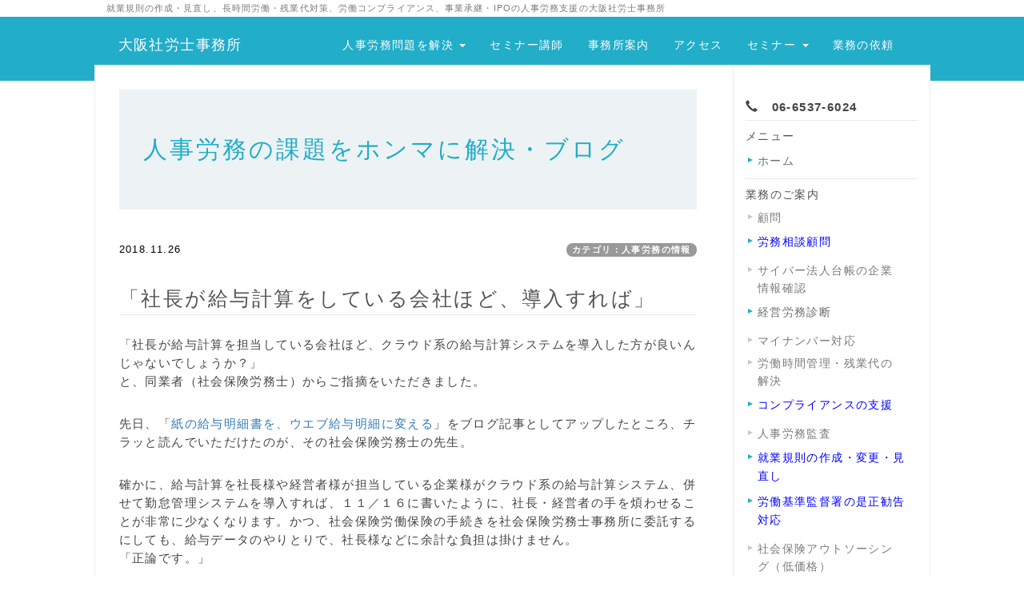

--- FILE ---
content_type: text/html; charset=UTF-8
request_url: https://www.osaka-sr.jp/index.php?QBlog-20181126-1
body_size: 15169
content:
<!DOCTYPE html>
<html lang="ja">
<head>
    <meta charset="UTF-8">
    <meta http-equiv="X-UA-Compatible" content="IE=edge">
    <meta name="viewport" content="width=device-width, initial-scale=1">
    <title>「社長が給与計算をしている会社ほど、導入すれば」 - 人事労務の課題をホンマに解決・ブログ - 大阪の社会保険労務士｜大阪社労士事務所＠大阪市西区</title>
    <meta name="keywords" content="大阪の社会保険労務士,未払い残業代対策,就業規則,労使協定,労働ＣＳＲ,コンプライアンス,時間外手当,是正勧告,労働基準監督署,アウトソーシング,社会保険新規加入,給与計算,人事評価制度,ワークライフバランス,安全配慮義務,IPO,セミナー講師,退職金制度,企業の社会的責任,管理監督者,継続雇用,人材活用,創業支援,次世代育成支援,事業承継,内部統制制度,育児休業・介護休業,アドバイザリー契約,相談アドバイザー,資産査定,合併・買収,ディーセント・ワーク" />
    <meta name="description" content="大阪市西区にある社会保険労務士事務所。就業規則と人事労務の課題を解決、労働トラブルの予防が専門。上場企業やIPO企業の労務管理支援の実績有り。労働時間管理の問題、残業代対策、事業承継、メンタルヘルスケア・休職の支援はお任せください。最寄り駅は、地下鉄阿波座駅または本町駅、京阪線中之島駅から徒歩。" />
    <link rel="alternate" type="application/rss+xml" title="RSS" href="https://www.osaka-sr.jp/index.php?cmd=rss&qblog_rss=1" />
        <link rel="stylesheet" href="skin/bootstrap/css/bootstrap.min.css" /><link rel="stylesheet" href="skin/hokukenstyle/print.css" media="print">
<link rel="stylesheet" media="screen" href="skin/hokukenstyle/haik_bio/main.css?1709076063">
<link rel="shortcut icon" href="favicon.ico"  type="image/x-icon" />    <script type="text/javascript" src="js/jquery.js"></script><script type="text/javascript" src="skin/bootstrap/js/bootstrap.min.js"></script><script type="text/javascript" src="js/jquery.cookie.js"></script>    <meta name="verify-v1" content="EM2SCXb4kf3GTjQCXp6/81w8Rwk2MgyowufJZBFWTe4=" />
<meta name="y_key" content="c95cd9e7e74526a5" />
<meta name="theme-color" content="#00CED1"> 
<!-- Global site tag (gtag.js) - Google Analytics -->
<script async src="https://www.googletagmanager.com/gtag/js?id=UA-26404492-1"></script>
<script>
  window.dataLayer = window.dataLayer || [];
  function gtag(){dataLayer.push(arguments);}
  gtag('js', new Date());

  gtag('config', 'UA-26404492-1');
</script>
        <script>
if (typeof QHM === "undefined") QHM = {};
QHM = {"window_open":true,"exclude_host_name_regex":"","default_target":"_blank"};
</script><style>

/*


	Base custom styling


*/

body{
      background-color: ;
  }
.navbar-default{
      background-color: ;
  }
.haik-footer{
      background-color: ;
  }

body, h1, h2, h3, h4, h5, h6 {
	font-family: "ヒラギノ角ゴ ProN","Hiragino Kaku Gothic ProN","メイリオ","Meiryo","MS ゴシック","MS Gothic","MS Pゴシック","MS PGothic",sans-serif;
}

/*


	Navigation custom styling


*/

.navbar-toggle {
	border-radius: 0;
}


</style>
<meta name="GENERATOR" content="Quick Homepage Maker; version=7.6.1; haik=true" />
<link rel="canonical" href="https://www.osaka-sr.jp/index.php?QBlog-20181126-1">
<link rel="stylesheet" href="plugin/qblog/qblog.css" /><link rel="contents" href="https://www.osaka-sr.jp/index.php?QBlog" /><link rel="prev" href="https://www.osaka-sr.jp/index.php?QBlog-20181124-1" /><link rel="next" href="https://www.osaka-sr.jp/index.php?QBlog-20181202-1" /><script defer src="https://use.fontawesome.com/releases/v5.15.4/js/all.js"></script>
<script defer src="https://use.fontawesome.com/releases/v5.15.4/js/v4-shims.js"></script>
<script src="js/qhm.min.js"></script><style>
.qhm-bs-nav .list2 {
  position: absolute;
  width: 1px;
  height: 1px;
  margin: -1px;
  padding: 0;
  overflow: hidden;
  clip: rect(0,0,0,0);
  border: 0;
}
</style><style type="text/css"><!--/*ブログサムネイル縦横比保持*/.qblog_thumbnail {object-fit: cover;}--></style>
<script type="text/javascript">
$(function(){
  $(".list-group > .list-group-item").find(".list-group-item").removeClass("list-group-item");
  $("#menubar .list-group .list-group-item a").each(function(){
    var url = $(this).attr("href");
    if (url == "https://www.osaka-sr.jp/index.php\?QBlog-20181126-1") {
      $(this).parent().addClass("active");
    }
  });
});
</script>
<style type="text/css"><!--.style_table {border-collapse: separate;border-spacing: 1px;--></style><style type="text/css"><!--#body a:link {text-decoration: underline;}--></style><style type="text/css"><!--@media print {#toolbar_upper_max {display:none;}#shortcut_list {display:none;}a[href]:after {content: "";}abbr[title]:after {content: "";}/* 大見出し h1 */.haik-headcopy h1 {    font-size: 11px;}/* メニューの見出し h2 */.haik-palette-orange .haik-menu h2, .haik-palette-orange .haik-article- menu h2 {    font-size: 16px;    font-weight: bold;}/* メニューの見出し h3 */.haik-palette-orange .haik-menu h3, .haik-palette-orange .haik-article- menu h3 {    font-size: 12px;}/* コンテンツの見出し h2 */.haik-palette-orange .haik-container h2 {    font-size: 22px;}/* コンテンツの見出し h3 */.haik-palette-orange .haik-container h3 {    font-size: 20px;}}/* @media print */--></style><style data-qhm-plugin="scrollup">
.qhm-plugin-scrollup {
  color: inherit;
  bottom: 10px;
  right: 10px;
  cursor: pointer;
}
.qhm-plugin-scrollup.affix:hover {
  color: inherit;
  opacity: .8;
}
</style>
<link rel="stylesheet" href="plugin/section/section.css" />
<style class="qhm-plugin-section-style">#qhm_section_1 {}</style>
</head>
<body class="haik-palette-blue">
        <div class="haik-headcopy">
      <div class="container">
        <div id="headcopy" class="qhm-head-copy">
<h1>就業規則の作成・見直し、長時間労働・残業代対策、労働コンプライアンス、事業承継・IPOの人事労務支援の大阪社労士事務所</h1>
</div><!-- END: id:headcopy -->
      </div>
    </div>
    <!-- ◆ Navbar ◆ ======================================================= -->
    <nav id="navigator" class="navbar-default haik-nav" role="navigation"       data-spy="affix" data-offset-top="20">
      <div class="container">
        <div class="navbar-header">
          <button type="button" class="navbar-toggle" data-toggle="collapse" data-target="#bs-example-navbar-collapse-1">
                <span class="sr-only">Toggle navigation</span>
                <span class="icon-bar-menu">MENU</span>
          </button>
          <a class="navbar-brand" href="https://www.osaka-sr.jp">
                          大阪社労士事務所                      </a>
        </div>
        <div class="collapse navbar-collapse" id="bs-example-navbar-collapse-1">
          
<!-- SITENAVIGATOR CONTENTS START -->
<ul class="qhm-bs-nav nav navbar-nav" ><li>人事労務問題を解決
<ul class="list2" ><li><a href="https://www.osaka-sr.jp/index.php?%E5%B0%B1%E6%A5%AD%E8%A6%8F%E5%89%87%E3%81%AE%E4%BD%9C%E6%88%90" title="就業規則の作成"><i class="glyphicon glyphicon-hand-right" aria-hidden="true"></i>　就業規則の作成・変更</a></li>
<li><a href="https://www.osaka-sr.jp/index.php?%E5%8A%B4%E5%8B%99%E7%9B%B8%E8%AB%87%E9%A1%A7%E5%95%8F" title="労務相談顧問"><i class="glyphicon glyphicon-hand-right" aria-hidden="true"></i>　労務相談顧問</a></li>
<li><a href="https://www.osaka-sr.jp/index.php?%E6%98%AF%E6%AD%A3%E5%8B%A7%E5%91%8A%E5%AF%BE%E5%BF%9C" title="是正勧告対応"><i class="glyphicon glyphicon-hand-right" aria-hidden="true"></i>　労基署の是正勧告対応</a></li>
<li><a href="https://www.osaka-sr.jp/index.php?%E7%B5%8C%E5%96%B6%E5%8A%B4%E5%8B%99%E8%A8%BA%E6%96%AD" title="経営労務診断"><i class="glyphicon glyphicon-hand-right" aria-hidden="true"></i>　経営労務診断</a></li>
<li><a href="https://www.osaka-sr.jp/index.php?%E7%A4%BE%E4%BC%9A%E4%BF%9D%E9%99%BA%E5%8A%B4%E5%8B%99%E5%A3%AB%E9%A1%A7%E5%95%8F" title="社会保険労務士顧問"><i class="glyphicon glyphicon-hand-right" aria-hidden="true"></i>　手続きの顧問契約</a></li>
<li><a href="https://www.osaka-sr.jp/index.php?%E5%B9%B4%E4%BC%91%E7%AE%A1%E7%90%86" title="年休管理"><i class="glyphicon glyphicon-hand-right" aria-hidden="true"></i>　年次有給休暇の管理</a></li>
<li><a href="https://www.osaka-sr.jp/index.php?%E5%A4%96%E9%83%A8%E7%9B%B8%E8%AB%87%E7%AA%93%E5%8F%A3" title="外部相談窓口"><i class="glyphicon glyphicon-hand-right" aria-hidden="true"></i>　ハラスメント相談窓口</a></li>
<li>　ー　ー　ー</li>
<li><a href="https://www.osaka-sr.jp/index.php?%E6%A5%AD%E5%8B%99%E6%A1%88%E5%86%85" title="業務案内"><i class="glyphicon glyphicon-hand-right" aria-hidden="true"></i>　業務案内</a></li></ul></li>
<li><a href="https://www.osaka-sr.jp/index.php?%E3%82%BB%E3%83%9F%E3%83%8A%E3%83%BC%E8%AC%9B%E5%B8%AB" title="セミナー講師">セミナー講師</a></li>
<li><a href="https://www.osaka-sr.jp/index.php?%E4%BA%8B%E5%8B%99%E6%89%80%E6%A1%88%E5%86%85" title="事務所案内">事務所案内</a></li>
<li><a href="https://www.osaka-sr.jp/index.php?%E3%82%A2%E3%82%AF%E3%82%BB%E3%82%B9" title="アクセス">アクセス</a></li>
<li>セミナー
<ul class="list2" ><li><a href="https://www.osaka-sr.jp/index.php?%E5%83%8D%E3%81%8D%E6%96%B9%E6%94%B9%E9%9D%A9%E5%AF%BE%E5%BF%9C%E3%82%BB%E3%83%9F%E3%83%8A%E3%83%BC" title="働き方改革対応セミナー"><i class="glyphicon glyphicon-hand-right" aria-hidden="true"></i>　働き方改革の対策</a></li>
<li><a href="https://www.osaka-sr.jp/index.php?%E5%B0%B1%E6%A5%AD%E8%A6%8F%E5%89%87%E8%A6%8B%E7%9B%B4%E3%81%97%E3%82%BB%E3%83%9F%E3%83%8A%E3%83%BC" title="就業規則見直しセミナー"><i class="glyphicon glyphicon-hand-right" aria-hidden="true"></i>　就業規則の見直し</a></li>
<li><a href="https://www.osaka-sr.jp/index.php?%E3%82%BB%E3%83%9F%E3%83%8A%E3%83%BC%E8%AC%9B%E5%B8%AB" title="セミナー講師"><i class="glyphicon glyphicon-hand-right" aria-hidden="true"></i>　セミナー講師の依頼</a></li>
<li>　<span style="color:red;background-color:inherit;"  class="qhm-deco"><strong>↓　過去の開催　↓</strong></span></li>
<li><a href="https://www.osaka-sr.jp/index.php?%E7%84%A1%E6%9C%9F%E8%BB%A2%E6%8F%9B%E5%AF%BE%E5%BF%9C%E3%82%BB%E3%83%9F%E3%83%8A%E3%83%BC" title="無期転換対応セミナー"><i class="glyphicon glyphicon-hand-right" aria-hidden="true"></i>　無期転換対応</a></li>
<li><a href="https://www.osaka-sr.jp/index.php?%E3%83%9E%E3%82%A4%E3%83%8A%E3%83%B3%E3%83%90%E3%83%BC%E3%82%BB%E3%83%9F%E3%83%8A%E3%83%BC" title="マイナンバーセミナー"><i class="glyphicon glyphicon-hand-right" aria-hidden="true"></i>　マイナンバー実務</a></li></ul></li>
<li><a href="https://www.osaka-sr.jp/index.php?%E3%81%8A%E5%95%8F%E3%81%84%E5%90%88%E3%81%9B" title="お問い合せ">業務の依頼</a></li></ul>


<!-- SITENAVIGATOR CONTENTS END -->
        </div>
      </div>
    </nav>
    <div class="container haik-wrap-main">
      <div class="row">
        <div class="col-md-9">
    <!-- ◆ Header ◆ ========================================================= -->
          <header class="haik-eyecatch-top haik-xs-nopadding" role="banner">
            <div id="qhm_eyecatch" class="qhm-eyecatch"><section  id="qhm_section_1" class="jumbotron qhm-section qhm-section-default  qhm-eyecatch qhm-eyecatch-default" data-height="" data-horizontal-align="center" data-vertical-align="middle">
  
  
    <div>
      <div class="container-fluid qhm-section-content">
        <h1 id="content_12_0">人事労務の課題をホンマに解決・ブログ</h1>

      </div>
    </div>
</section></div>          </header>
    <!-- ◆ Content ◆ ========================================================= -->
          <main class="haik-container haik-article" role="main">
            
<!-- BODYCONTENTS START -->

<style type="text/css">
#content h2.title{display:none;}
</style>

<div class="title">
<span class="qblog_post_date">2018.11.26</span>

<a href="https://www.osaka-sr.jp/index.php?QBlog&amp;mode=category&amp;catname=%E4%BA%BA%E4%BA%8B%E5%8A%B4%E5%8B%99%E3%81%AE%E6%83%85%E5%A0%B1" class="qblog_category badge">カテゴリ：人事労務の情報</a>
</div>
<h2>「社長が給与計算をしている会社ほど、導入すれば」</h2>

<p>「社長が給与計算を担当している会社ほど、クラウド系の給与計算システムを導入した方が良いんじゃないでしょうか？」<br />
と、同業者（社会保険労務士）からご指摘をいただきました。</p>
<p>先日、「<a href="https://www.osaka-sr.jp/index.php?QBlog-20181116-1" title="QBlog-20181116-1">紙の給与明細書を、ウエブ給与明細に変える</a>」をブログ記事としてアップしたところ、チラッと読んでいただけたのが、その社会保険労務士の先生。</p>
<p>確かに、給与計算を社長様や経営者様が担当している企業様がクラウド系の給与計算システム、併せて勤怠管理システムを導入すれば、１１／１６に書いたように、社長・経営者の手を煩わせることが非常に少なくなります。かつ、社会保険労働保険の手続きを社会保険労務士事務所に委託するにしても、給与データのやりとりで、社長様などに余計な負担は掛けません。<br />
「正論です。」</p>
<p><img src="swfu/d/5ddcc5515a0923f56c3109d8e72daf5d_s.jpg" alt="大阪社労士事務所・社長が給与計算を担当している会社こそクラウド系の給与計算システムを導入した方が良いのでは？" title="大阪社労士事務所・社長が給与計算を担当している会社こそクラウド系の給与計算システムを導入した方が良いのでは？"    class=""></p>
<p>実際に、既存のお客様や新規見込みのお客様に、「社長様が給与計算をご担当しているなら、クラウド系のシステムをおすすめします」とお話ししても、導入の了解は出ません。</p>
<p>なぜ？<br />
給与計算に今以上お金（費用）は掛けられない、と異口同音に返ってきました。</p>
<p>社長様の手間暇を考えても、効率的合理的である旨をお伝えしても、です。外部の社会保険労務士事務所・税理士事務所に委託している場合の委託料を考えても、お安くなると思います。何しろシステムの利用料は、３０人で月１万円、勤怠を含めても２万円まで（６００円／人なら１８，０００円）です。</p>
<p>社内の人間（従業員）に役員報酬や、他の従業員の給与・賞与を見せられないので、社会保険労務士事務所などに委託されています。元の勤怠管理データやマスターデータは何らかの形で、委託先に渡さなければならないのですが、クラウドで確認できるようにすれば社長様なども楽になるはずですが…。</p>
<p>給与明細もウェブで確認できるようになれば、本当に楽になると思います。労務管理の見直しにも直結しますし、悪いところはないように感じます…。</p>
<p>働き方改革への対応その第一歩として、給与計算・勤怠管理あたりを見直すのも、<!--autolink--><a href="https://www.osaka-sr.jp/index.php?%E6%A5%AD%E5%8B%99%E6%94%B9%E5%96%84" title="業務改善">業務改善</a><!--/autolink-->としても良いかと。だいたい社長様・経営者様が給与計算を担当している会社は、従業員数５０名ほどまでのところが多いでしょうから、給与計算・勤怠管理は「ほぼ」クラウド系のシステムに任せる、社会保険・労働保険の手続きと労務管理のアドバイスは、社会保険労務士事務所に任せる、で良いのではないでしょうか。</p>
<div class="qhm-align-right" style="text-align:right"><p>▶<!--autolink--><a href="https://www.osaka-sr.jp/index.php?%E7%A4%BE%E4%BC%9A%E4%BF%9D%E9%99%BA%E5%8A%B4%E5%8B%99%E5%A3%AB%E9%A1%A7%E5%95%8F" title="社会保険労務士顧問">社会保険労務士顧問</a><!--/autolink--><br />
▶<!--autolink--><a href="https://www.osaka-sr.jp/index.php?%E5%8A%B4%E5%8B%99%E7%9B%B8%E8%AB%87%E9%A1%A7%E5%95%8F" title="労務相談顧問">労務相談顧問</a><!--/autolink--></p></div>
<p><br class="spacer" /></p>
<h3 id="content_1_0">大阪社労士事務所  <a class="anchor" id="p48b745d" name="p48b745d"></a></h3>
<p>【大阪社労士事務所は、就業規則・労務相談をメイン業務とする社会保険労務士事務所です。】</p>
<p><!--autolink--><a href="https://www.osaka-sr.jp/index.php?%E5%B9%B4%E6%AC%A1%E6%9C%89%E7%B5%A6%E4%BC%91%E6%9A%87" title="年次有給休暇">年次有給休暇</a><!--/autolink-->の管理、有休の<!--autolink--><a href="https://www.osaka-sr.jp/index.php?%E8%A8%88%E7%94%BB%E7%9A%84%E4%BB%98%E4%B8%8E" title="計画的付与">計画的付与</a><!--/autolink-->制度の導入、働き方改革の支援、就業規則の変更・見直し、各種規程の策定も行っています。<br />
労働条件自主点検表が送付された場合の対応もおまかせください。</p>
<p>ご相談・ご依頼は、ご遠慮なくどうぞ。</p>
<p>電話　06-6537-6024（平日９～１８時）<br />
不在時は、折り返しお電話させて頂きます。<br />
または、「<!--autolink--><a href="https://www.osaka-sr.jp/index.php?%E3%81%8A%E5%95%8F%E3%81%84%E5%90%88%E3%81%9B" title="お問い合せ">お問い合せ</a><!--/autolink-->」フォームから。</p>

<h3 id="content_1_1">サイバー法人台帳への登録・診断のお手伝い  <a class="anchor" id="c5384f2f" name="c5384f2f"></a></h3>
<p>サイバー法人台帳ROBINS by JIPDECさんへの<!--autolink--><a href="https://www.osaka-sr.jp/index.php?%E4%BC%81%E6%A5%AD%E6%83%85%E5%A0%B1%E6%8E%B2%E8%BC%89" title="企業情報掲載">企業情報掲載</a><!--/autolink-->、ホワイト企業宣言を支援しています。当事務所には、確認者がいますので、企業情報の確認・<!--autolink--><a href="https://www.osaka-sr.jp/index.php?%E7%B5%8C%E5%96%B6%E5%8A%B4%E5%8B%99%E8%A8%BA%E6%96%AD" title="経営労務診断">経営労務診断</a><!--/autolink-->に対応しています。<br />
<a href="https://robins-cbr.jipdec.or.jp/">https://robins-cbr.jipdec.or.jp/</a></p>

<h3 id="content_1_2"><a href="https://www.osaka-sr.jp/index.php?%E5%B0%B1%E6%A5%AD%E8%A6%8F%E5%89%87%E8%A6%8B%E7%9B%B4%E3%81%97%E3%82%BB%E3%83%9F%E3%83%8A%E3%83%BC" title="就業規則見直しセミナー">働き方改革の情報も、就業規則見直しセミナー</a>  <a class="anchor" id="paffa4f8" name="paffa4f8"></a></h3>
<p>セミナーだけでなく、個別相談の対応も行っています。次回開催は、１２月６日、間に合います。</p>
<p>「<!--autolink--><a href="https://www.osaka-sr.jp/index.php?%E7%84%A1%E6%9C%9F%E8%BB%A2%E6%8F%9B%E5%AF%BE%E5%BF%9C%E3%82%BB%E3%83%9F%E3%83%8A%E3%83%BC" title="無期転換対応セミナー">無期転換対応セミナー</a><!--/autolink-->」「働き方改革・改正労働基準法セミナー」「働き方改革の前に働き方改善を先に・セミナー」の講師も承っております。</p>
<p><span style="color:gray"><span style="font-size:12px;display:inline;line-height:130%;text-indent:0px">a:1647 t:2 y:1</span></span></p>
<div class="fb-like" data-href="https://www.osaka-sr.jp/index.php?QBlog-20181126-1" data-layout="button_count" data-show-faces="true" data-action="like" data-share="true"></div>
<ul class="pager"><li class="next"><a href="https://www.osaka-sr.jp/index.php?QBlog-20181202-1">次の記事　&rarr;</a></li><li class="previous"><a href="https://www.osaka-sr.jp/index.php?QBlog-20181124-1">&larr;　前の記事</a></li></ul>


<!-- BODYCONTENTS END -->
          </main>
        </div>
        <div class="col-md-3">
          <aside class="haik-article-menu" role="complementary">
            <!-- ■BEGIN id:menubar -->
<div id="menubar" class="bar">

<!-- MENUBAR CONTENTS START -->
<p><i class="glyphicon glyphicon-earphone" aria-hidden="true"></i>　<span style="color:inherit;background-color:inherit;"  class="qhm-deco"><strong>06-6537-6024</strong></span></p>
<h2 id="content_5_0">メニュー</h2>
<ul class="list1 list-group"><li class="list-group-item"><a href="https://www.osaka-sr.jp/index.php?FrontPage" title="FrontPage">ホーム</a></li></ul>

<h2 id="content_5_1"><a href="https://www.osaka-sr.jp/index.php?%E6%A5%AD%E5%8B%99%E6%A1%88%E5%86%85" title="業務案内">業務のご案内</a></h2>

<h4 id="content_5_2"><a href="https://www.osaka-sr.jp/index.php?%E7%A4%BE%E4%BC%9A%E4%BF%9D%E9%99%BA%E5%8A%B4%E5%8B%99%E5%A3%AB%E9%A1%A7%E5%95%8F" title="社会保険労務士顧問">顧問</a></h4>
<ul class="list1 list-group"><li class="list-group-item"><a href="https://www.osaka-sr.jp/index.php?%E5%8A%B4%E5%8B%99%E7%9B%B8%E8%AB%87%E9%A1%A7%E5%95%8F" title="労務相談顧問"><span style="color:blue;background-color:inherit;"  class="qhm-deco">労務相談顧問</span></a></li></ul>

<h4 id="content_5_3"><a href="https://www.osaka-sr.jp/index.php?%E4%BC%81%E6%A5%AD%E6%83%85%E5%A0%B1%E6%8E%B2%E8%BC%89" title="企業情報掲載">サイバー法人台帳の企業情報確認</a></h4>
<ul class="list1 list-group"><li class="list-group-item"><a href="https://www.osaka-sr.jp/index.php?%E7%B5%8C%E5%96%B6%E5%8A%B4%E5%8B%99%E8%A8%BA%E6%96%AD" title="経営労務診断">経営労務診断</a></li></ul>

<h4 id="content_5_4"><a href="https://www.osaka-sr.jp/index.php?%E3%83%9E%E3%82%A4%E3%83%8A%E3%83%B3%E3%83%90%E3%83%BC%E5%AF%BE%E5%BF%9C" title="マイナンバー対応">マイナンバー対応</a></h4>

<h4 id="content_5_5"><a href="https://www.osaka-sr.jp/index.php?%E5%8A%B4%E5%83%8D%E6%99%82%E9%96%93%E7%AE%A1%E7%90%86" title="労働時間管理">労働時間管理・残業代の解決</a></h4>
<ul class="list1 list-group"><li class="list-group-item"><a href="https://www.osaka-sr.jp/index.php?%E5%8A%B4%E5%83%8D%E3%82%B3%E3%83%B3%E3%83%97%E3%83%A9%E3%82%A4%E3%82%A2%E3%83%B3%E3%82%B9" title="労働コンプライアンス"><span style="color:blue;background-color:inherit;"  class="qhm-deco">コンプライアンスの支援</span></a></li></ul>

<h4 id="content_5_6"><a href="https://www.osaka-sr.jp/index.php?%E4%BA%BA%E4%BA%8B%E5%8A%B4%E5%8B%99%E7%9B%A3%E6%9F%BB" title="人事労務監査">人事労務監査</a></h4>
<ul class="list1 list-group"><li class="list-group-item"><a href="https://www.osaka-sr.jp/index.php?%E5%B0%B1%E6%A5%AD%E8%A6%8F%E5%89%87%E3%81%AE%E4%BD%9C%E6%88%90" title="就業規則の作成"><span style="color:blue;background-color:inherit;"  class="qhm-deco">就業規則の作成・変更・見直し</span></a></li>
<li class="list-group-item"><a href="https://www.osaka-sr.jp/index.php?%E6%98%AF%E6%AD%A3%E5%8B%A7%E5%91%8A%E5%AF%BE%E5%BF%9C" title="是正勧告対応"><span style="color:blue;background-color:inherit;"  class="qhm-deco">労働基準監督署の是正勧告対応</span></a></li></ul>

<h4 id="content_5_7"><a href="https://www.osaka-sr.jp/index.php?%E3%82%A2%E3%82%A6%E3%83%88%E3%82%BD%E3%83%BC%E3%82%B7%E3%83%B3%E3%82%B0" title="アウトソーシング">社会保険アウトソーシング（低価格）</a></h4>

<h4 id="content_5_8"><a href="https://www.osaka-sr.jp/index.php?%E7%A4%BE%E4%BC%9A%E4%BF%9D%E9%99%BA%E3%81%AE%E5%8A%A0%E5%85%A5%E6%89%8B%E7%B6%9A" title="社会保険の加入手続">労働保険の新規加入手続き</a></h4>

<h4 id="content_5_9"><a href="https://www.osaka-sr.jp/index.php?%E7%A4%BE%E4%BC%9A%E4%BF%9D%E9%99%BA%E3%81%AE%E5%8A%A0%E5%85%A5%E6%89%8B%E7%B6%9A" title="社会保険の加入手続">社会保険の新規加入手続き</a></h4>
<ul class="list1 list-group"><li class="list-group-item"><a href="https://www.osaka-sr.jp/index.php?%E3%82%BB%E3%83%9F%E3%83%8A%E3%83%BC%E8%AC%9B%E5%B8%AB" title="セミナー講師"><span style="color:blue;background-color:inherit;"  class="qhm-deco">セミナー講師</span></a></li></ul>

<h4 id="content_5_10"><a href="https://www.osaka-sr.jp/index.php?%E6%A5%AD%E5%8B%99%E6%A1%88%E5%86%85" title="業務案内">その他の業務一覧</a></h4>

<h2 id="content_5_11"><a href="https://www.osaka-sr.jp/index.php?%E3%82%BB%E3%83%9F%E3%83%8A%E3%83%BC%E6%A1%88%E5%86%85" title="セミナー案内"><i class="glyphicon glyphicon-hand-right" aria-hidden="true"></i>セミナーのお知らせ</a></h2>

<h2 id="content_5_12"><a href="https://www.osaka-sr.jp/index.php?%E4%BA%8B%E5%8B%99%E6%89%80%E6%A1%88%E5%86%85" title="事務所案内"><i class="glyphicon glyphicon-hand-right" aria-hidden="true"></i>事務所案内</a></h2>
<p><br class="spacer" /></p>
<div id="searchmenu">
<h2>検索</h2>
<form action="https://www.osaka-sr.jp/index.php" method="get">
<div style="text-align:center">
  <div class="form-group">
    <div class="input-group">
    	<input type="text" name="word" value="" tabindex="1" accesskey="k" class="form-control input-sm" />
      <span class="input-group-btn">
    	  <input type="submit" value="検索" tabindex="2" accesskey="s" class="btn btn-default btn-sm" />
      </span>
    </div>
  </div>
  <div class="form-group">
    <label for="and_search" class="radio-inline" style="display:inline-block;line-height:normal">
    	<input type="radio" name="type" value="AND" checked="checked" id="and_search" tabindex="3" accesskey="a" />AND検索
    </label>
    <label for="or_search" class="radio-inline" style="display:inline-block;line-height:normal">
      <input type="radio" name="type" value="OR" id="or_search" tabindex="3" accesskey="o" />OR検索
    </label>
  </div>

	<input type="hidden" name="cmd" value="search" />
	<input type="hidden" name="encode_hint" value="ぷ" />
</div>
</form>
</div>

<h2 id="content_5_13">ブログ</h2>
<ul class="list1 list-group"><li class="list-group-item"><a href="https://www.osaka-sr.jp/index.php?QBlog" title="QBlog">事務所そのままブログ・トップページ</a></li></ul>

<h2 id="content_5_14"><strong>最新の記事</strong></h2>
<ul class="qblog_recent"><li><a href="https://www.osaka-sr.jp/index.php?QBlog-20260112-1">失効年休積立制度の相談があった、でも</a></li><li><a href="https://www.osaka-sr.jp/index.php?QBlog-20260111-1">「退職者に、再度引き継ぎをお願いしたい」って？</a></li><li><a href="https://www.osaka-sr.jp/index.php?QBlog-20260101-1">2026年・令和8年の人事労務・社会保険</a></li><li><a href="https://www.osaka-sr.jp/index.php?QBlog-20251231-1">2025年・令和7年の労務・社会保険を振り返って</a></li><li><a href="https://www.osaka-sr.jp/index.php?QBlog-20251222-1">スポットワーカーを使うときの実務対応【注意喚起】</a></li><li><a href="https://www.osaka-sr.jp/index.php?QBlog-20251216-1">業務災害の最初の３日間</a></li><li><a href="https://www.osaka-sr.jp/index.php?QBlog-20251208-1">業務の引き継ぎ、こんな方法があったのか、と</a></li><li><a href="https://www.osaka-sr.jp/index.php?QBlog-20251205-1">スポットワーク、これ忘れると是正指導の対象に</a></li><li><a href="https://www.osaka-sr.jp/index.php?QBlog-20251202-1">通勤手当の非課税限度額の引上げでの対応</a></li><li><a href="https://www.osaka-sr.jp/index.php?QBlog-20251130-1">「給与計算周りを自動化に持っていきたい」</a></li></ul>

<h2 id="content_5_15"><strong>カテゴリ</strong></h2>
<ul class="qblog_categories">
<li><a href="https://www.osaka-sr.jp/index.php?QBlog&mode=category&catname=%E4%BA%BA%E4%BA%8B%E5%8A%B4%E5%8B%99%E3%81%AE%E6%83%85%E5%A0%B1">人事労務の情報 (941)</a></li>
<li><a href="https://www.osaka-sr.jp/index.php?QBlog&mode=category&catname=%E3%83%96%E3%83%AD%E3%82%B0">ブログ (34)</a></li><li><a href="https://www.osaka-sr.jp/index.php?QBlog&mode=category&catname=%E4%BA%8B%E5%8B%99%E6%89%80%E3%81%8B%E3%82%89%E3%81%AE%E3%81%8A%E7%9F%A5%E3%82%89%E3%81%9B">事務所からのお知らせ (54)</a></li><li><a href="https://www.osaka-sr.jp/index.php?QBlog&mode=category&catname=%E6%A5%AD%E5%8B%99%E3%81%AE%E3%81%94%E6%A1%88%E5%86%85">業務のご案内 (34)</a></li><li><a href="https://www.osaka-sr.jp/index.php?QBlog&mode=category&catname=%E7%A4%BE%E4%BC%9A%E4%BF%9D%E9%99%BA%E5%8A%B4%E5%8B%99%E5%A3%AB%E4%BC%9A%E3%81%AE%E6%B4%BB%E5%8B%95">社会保険労務士会の活動 (8)</a></li>
</ul>

<h2 id="content_5_16"><strong>最近のコメント</strong></h2>
<ul class="qblog_recent_comments"></ul>

<h2 id="content_5_17"><strong>ブログ　アーカイブ</strong></h2>
<style>.plugin-qblog-archives-year {font-weight:bold;}.plugin-qblog-archives-year-container .list-group-item {color: blue;font-size: 1.0em;text-indent: 1em;}</style>
<div class="qblog_archives by-year">
  <div class="list-group">
          <a
        data-toggle="collapse"
        href="#qblog_archives_by_year_2026"
        class="list-group-item plugin-qblog-archives-year "
      >
        2026年 (3)
      </a>
      <div class="plugin-qblog-archives-year-container collapse in" id="qblog_archives_by_year_2026">
        <div class="list-group">
                      <a
              href="https://www.osaka-sr.jp/index.php?QBlog&amp;mode=archives&amp;date=202601"
              class="list-group-item"
              data-count="3"
            >
              <span class="plugin-qblog-archives-unvisible-year">2026年</span>01月 (3)
            </a>
                  </div>
      </div>
          <a
        data-toggle="collapse"
        href="#qblog_archives_by_year_2025"
        class="list-group-item plugin-qblog-archives-year collapsed"
      >
        2025年 (60)
      </a>
      <div class="plugin-qblog-archives-year-container collapse " id="qblog_archives_by_year_2025">
        <div class="list-group">
                      <a
              href="https://www.osaka-sr.jp/index.php?QBlog&amp;mode=archives&amp;date=202512"
              class="list-group-item"
              data-count="6"
            >
              <span class="plugin-qblog-archives-unvisible-year">2025年</span>12月 (6)
            </a>
                      <a
              href="https://www.osaka-sr.jp/index.php?QBlog&amp;mode=archives&amp;date=202511"
              class="list-group-item"
              data-count="10"
            >
              <span class="plugin-qblog-archives-unvisible-year">2025年</span>11月 (10)
            </a>
                      <a
              href="https://www.osaka-sr.jp/index.php?QBlog&amp;mode=archives&amp;date=202510"
              class="list-group-item"
              data-count="4"
            >
              <span class="plugin-qblog-archives-unvisible-year">2025年</span>10月 (4)
            </a>
                      <a
              href="https://www.osaka-sr.jp/index.php?QBlog&amp;mode=archives&amp;date=202509"
              class="list-group-item"
              data-count="5"
            >
              <span class="plugin-qblog-archives-unvisible-year">2025年</span>09月 (5)
            </a>
                      <a
              href="https://www.osaka-sr.jp/index.php?QBlog&amp;mode=archives&amp;date=202508"
              class="list-group-item"
              data-count="5"
            >
              <span class="plugin-qblog-archives-unvisible-year">2025年</span>08月 (5)
            </a>
                      <a
              href="https://www.osaka-sr.jp/index.php?QBlog&amp;mode=archives&amp;date=202507"
              class="list-group-item"
              data-count="3"
            >
              <span class="plugin-qblog-archives-unvisible-year">2025年</span>07月 (3)
            </a>
                      <a
              href="https://www.osaka-sr.jp/index.php?QBlog&amp;mode=archives&amp;date=202506"
              class="list-group-item"
              data-count="4"
            >
              <span class="plugin-qblog-archives-unvisible-year">2025年</span>06月 (4)
            </a>
                      <a
              href="https://www.osaka-sr.jp/index.php?QBlog&amp;mode=archives&amp;date=202505"
              class="list-group-item"
              data-count="4"
            >
              <span class="plugin-qblog-archives-unvisible-year">2025年</span>05月 (4)
            </a>
                      <a
              href="https://www.osaka-sr.jp/index.php?QBlog&amp;mode=archives&amp;date=202504"
              class="list-group-item"
              data-count="6"
            >
              <span class="plugin-qblog-archives-unvisible-year">2025年</span>04月 (6)
            </a>
                      <a
              href="https://www.osaka-sr.jp/index.php?QBlog&amp;mode=archives&amp;date=202503"
              class="list-group-item"
              data-count="4"
            >
              <span class="plugin-qblog-archives-unvisible-year">2025年</span>03月 (4)
            </a>
                      <a
              href="https://www.osaka-sr.jp/index.php?QBlog&amp;mode=archives&amp;date=202502"
              class="list-group-item"
              data-count="5"
            >
              <span class="plugin-qblog-archives-unvisible-year">2025年</span>02月 (5)
            </a>
                      <a
              href="https://www.osaka-sr.jp/index.php?QBlog&amp;mode=archives&amp;date=202501"
              class="list-group-item"
              data-count="4"
            >
              <span class="plugin-qblog-archives-unvisible-year">2025年</span>01月 (4)
            </a>
                  </div>
      </div>
          <a
        data-toggle="collapse"
        href="#qblog_archives_by_year_2024"
        class="list-group-item plugin-qblog-archives-year collapsed"
      >
        2024年 (58)
      </a>
      <div class="plugin-qblog-archives-year-container collapse " id="qblog_archives_by_year_2024">
        <div class="list-group">
                      <a
              href="https://www.osaka-sr.jp/index.php?QBlog&amp;mode=archives&amp;date=202412"
              class="list-group-item"
              data-count="4"
            >
              <span class="plugin-qblog-archives-unvisible-year">2024年</span>12月 (4)
            </a>
                      <a
              href="https://www.osaka-sr.jp/index.php?QBlog&amp;mode=archives&amp;date=202411"
              class="list-group-item"
              data-count="5"
            >
              <span class="plugin-qblog-archives-unvisible-year">2024年</span>11月 (5)
            </a>
                      <a
              href="https://www.osaka-sr.jp/index.php?QBlog&amp;mode=archives&amp;date=202410"
              class="list-group-item"
              data-count="6"
            >
              <span class="plugin-qblog-archives-unvisible-year">2024年</span>10月 (6)
            </a>
                      <a
              href="https://www.osaka-sr.jp/index.php?QBlog&amp;mode=archives&amp;date=202409"
              class="list-group-item"
              data-count="4"
            >
              <span class="plugin-qblog-archives-unvisible-year">2024年</span>09月 (4)
            </a>
                      <a
              href="https://www.osaka-sr.jp/index.php?QBlog&amp;mode=archives&amp;date=202408"
              class="list-group-item"
              data-count="5"
            >
              <span class="plugin-qblog-archives-unvisible-year">2024年</span>08月 (5)
            </a>
                      <a
              href="https://www.osaka-sr.jp/index.php?QBlog&amp;mode=archives&amp;date=202407"
              class="list-group-item"
              data-count="7"
            >
              <span class="plugin-qblog-archives-unvisible-year">2024年</span>07月 (7)
            </a>
                      <a
              href="https://www.osaka-sr.jp/index.php?QBlog&amp;mode=archives&amp;date=202406"
              class="list-group-item"
              data-count="4"
            >
              <span class="plugin-qblog-archives-unvisible-year">2024年</span>06月 (4)
            </a>
                      <a
              href="https://www.osaka-sr.jp/index.php?QBlog&amp;mode=archives&amp;date=202405"
              class="list-group-item"
              data-count="6"
            >
              <span class="plugin-qblog-archives-unvisible-year">2024年</span>05月 (6)
            </a>
                      <a
              href="https://www.osaka-sr.jp/index.php?QBlog&amp;mode=archives&amp;date=202404"
              class="list-group-item"
              data-count="3"
            >
              <span class="plugin-qblog-archives-unvisible-year">2024年</span>04月 (3)
            </a>
                      <a
              href="https://www.osaka-sr.jp/index.php?QBlog&amp;mode=archives&amp;date=202403"
              class="list-group-item"
              data-count="5"
            >
              <span class="plugin-qblog-archives-unvisible-year">2024年</span>03月 (5)
            </a>
                      <a
              href="https://www.osaka-sr.jp/index.php?QBlog&amp;mode=archives&amp;date=202402"
              class="list-group-item"
              data-count="4"
            >
              <span class="plugin-qblog-archives-unvisible-year">2024年</span>02月 (4)
            </a>
                      <a
              href="https://www.osaka-sr.jp/index.php?QBlog&amp;mode=archives&amp;date=202401"
              class="list-group-item"
              data-count="5"
            >
              <span class="plugin-qblog-archives-unvisible-year">2024年</span>01月 (5)
            </a>
                  </div>
      </div>
          <a
        data-toggle="collapse"
        href="#qblog_archives_by_year_2023"
        class="list-group-item plugin-qblog-archives-year collapsed"
      >
        2023年 (61)
      </a>
      <div class="plugin-qblog-archives-year-container collapse " id="qblog_archives_by_year_2023">
        <div class="list-group">
                      <a
              href="https://www.osaka-sr.jp/index.php?QBlog&amp;mode=archives&amp;date=202312"
              class="list-group-item"
              data-count="3"
            >
              <span class="plugin-qblog-archives-unvisible-year">2023年</span>12月 (3)
            </a>
                      <a
              href="https://www.osaka-sr.jp/index.php?QBlog&amp;mode=archives&amp;date=202311"
              class="list-group-item"
              data-count="5"
            >
              <span class="plugin-qblog-archives-unvisible-year">2023年</span>11月 (5)
            </a>
                      <a
              href="https://www.osaka-sr.jp/index.php?QBlog&amp;mode=archives&amp;date=202310"
              class="list-group-item"
              data-count="4"
            >
              <span class="plugin-qblog-archives-unvisible-year">2023年</span>10月 (4)
            </a>
                      <a
              href="https://www.osaka-sr.jp/index.php?QBlog&amp;mode=archives&amp;date=202309"
              class="list-group-item"
              data-count="7"
            >
              <span class="plugin-qblog-archives-unvisible-year">2023年</span>09月 (7)
            </a>
                      <a
              href="https://www.osaka-sr.jp/index.php?QBlog&amp;mode=archives&amp;date=202308"
              class="list-group-item"
              data-count="5"
            >
              <span class="plugin-qblog-archives-unvisible-year">2023年</span>08月 (5)
            </a>
                      <a
              href="https://www.osaka-sr.jp/index.php?QBlog&amp;mode=archives&amp;date=202307"
              class="list-group-item"
              data-count="5"
            >
              <span class="plugin-qblog-archives-unvisible-year">2023年</span>07月 (5)
            </a>
                      <a
              href="https://www.osaka-sr.jp/index.php?QBlog&amp;mode=archives&amp;date=202306"
              class="list-group-item"
              data-count="4"
            >
              <span class="plugin-qblog-archives-unvisible-year">2023年</span>06月 (4)
            </a>
                      <a
              href="https://www.osaka-sr.jp/index.php?QBlog&amp;mode=archives&amp;date=202305"
              class="list-group-item"
              data-count="7"
            >
              <span class="plugin-qblog-archives-unvisible-year">2023年</span>05月 (7)
            </a>
                      <a
              href="https://www.osaka-sr.jp/index.php?QBlog&amp;mode=archives&amp;date=202304"
              class="list-group-item"
              data-count="4"
            >
              <span class="plugin-qblog-archives-unvisible-year">2023年</span>04月 (4)
            </a>
                      <a
              href="https://www.osaka-sr.jp/index.php?QBlog&amp;mode=archives&amp;date=202303"
              class="list-group-item"
              data-count="7"
            >
              <span class="plugin-qblog-archives-unvisible-year">2023年</span>03月 (7)
            </a>
                      <a
              href="https://www.osaka-sr.jp/index.php?QBlog&amp;mode=archives&amp;date=202302"
              class="list-group-item"
              data-count="4"
            >
              <span class="plugin-qblog-archives-unvisible-year">2023年</span>02月 (4)
            </a>
                      <a
              href="https://www.osaka-sr.jp/index.php?QBlog&amp;mode=archives&amp;date=202301"
              class="list-group-item"
              data-count="6"
            >
              <span class="plugin-qblog-archives-unvisible-year">2023年</span>01月 (6)
            </a>
                  </div>
      </div>
          <a
        data-toggle="collapse"
        href="#qblog_archives_by_year_2022"
        class="list-group-item plugin-qblog-archives-year collapsed"
      >
        2022年 (58)
      </a>
      <div class="plugin-qblog-archives-year-container collapse " id="qblog_archives_by_year_2022">
        <div class="list-group">
                      <a
              href="https://www.osaka-sr.jp/index.php?QBlog&amp;mode=archives&amp;date=202212"
              class="list-group-item"
              data-count="4"
            >
              <span class="plugin-qblog-archives-unvisible-year">2022年</span>12月 (4)
            </a>
                      <a
              href="https://www.osaka-sr.jp/index.php?QBlog&amp;mode=archives&amp;date=202211"
              class="list-group-item"
              data-count="6"
            >
              <span class="plugin-qblog-archives-unvisible-year">2022年</span>11月 (6)
            </a>
                      <a
              href="https://www.osaka-sr.jp/index.php?QBlog&amp;mode=archives&amp;date=202210"
              class="list-group-item"
              data-count="4"
            >
              <span class="plugin-qblog-archives-unvisible-year">2022年</span>10月 (4)
            </a>
                      <a
              href="https://www.osaka-sr.jp/index.php?QBlog&amp;mode=archives&amp;date=202209"
              class="list-group-item"
              data-count="6"
            >
              <span class="plugin-qblog-archives-unvisible-year">2022年</span>09月 (6)
            </a>
                      <a
              href="https://www.osaka-sr.jp/index.php?QBlog&amp;mode=archives&amp;date=202208"
              class="list-group-item"
              data-count="6"
            >
              <span class="plugin-qblog-archives-unvisible-year">2022年</span>08月 (6)
            </a>
                      <a
              href="https://www.osaka-sr.jp/index.php?QBlog&amp;mode=archives&amp;date=202207"
              class="list-group-item"
              data-count="5"
            >
              <span class="plugin-qblog-archives-unvisible-year">2022年</span>07月 (5)
            </a>
                      <a
              href="https://www.osaka-sr.jp/index.php?QBlog&amp;mode=archives&amp;date=202206"
              class="list-group-item"
              data-count="5"
            >
              <span class="plugin-qblog-archives-unvisible-year">2022年</span>06月 (5)
            </a>
                      <a
              href="https://www.osaka-sr.jp/index.php?QBlog&amp;mode=archives&amp;date=202205"
              class="list-group-item"
              data-count="5"
            >
              <span class="plugin-qblog-archives-unvisible-year">2022年</span>05月 (5)
            </a>
                      <a
              href="https://www.osaka-sr.jp/index.php?QBlog&amp;mode=archives&amp;date=202204"
              class="list-group-item"
              data-count="5"
            >
              <span class="plugin-qblog-archives-unvisible-year">2022年</span>04月 (5)
            </a>
                      <a
              href="https://www.osaka-sr.jp/index.php?QBlog&amp;mode=archives&amp;date=202203"
              class="list-group-item"
              data-count="5"
            >
              <span class="plugin-qblog-archives-unvisible-year">2022年</span>03月 (5)
            </a>
                      <a
              href="https://www.osaka-sr.jp/index.php?QBlog&amp;mode=archives&amp;date=202202"
              class="list-group-item"
              data-count="3"
            >
              <span class="plugin-qblog-archives-unvisible-year">2022年</span>02月 (3)
            </a>
                      <a
              href="https://www.osaka-sr.jp/index.php?QBlog&amp;mode=archives&amp;date=202201"
              class="list-group-item"
              data-count="4"
            >
              <span class="plugin-qblog-archives-unvisible-year">2022年</span>01月 (4)
            </a>
                  </div>
      </div>
          <a
        data-toggle="collapse"
        href="#qblog_archives_by_year_2021"
        class="list-group-item plugin-qblog-archives-year collapsed"
      >
        2021年 (64)
      </a>
      <div class="plugin-qblog-archives-year-container collapse " id="qblog_archives_by_year_2021">
        <div class="list-group">
                      <a
              href="https://www.osaka-sr.jp/index.php?QBlog&amp;mode=archives&amp;date=202112"
              class="list-group-item"
              data-count="5"
            >
              <span class="plugin-qblog-archives-unvisible-year">2021年</span>12月 (5)
            </a>
                      <a
              href="https://www.osaka-sr.jp/index.php?QBlog&amp;mode=archives&amp;date=202111"
              class="list-group-item"
              data-count="5"
            >
              <span class="plugin-qblog-archives-unvisible-year">2021年</span>11月 (5)
            </a>
                      <a
              href="https://www.osaka-sr.jp/index.php?QBlog&amp;mode=archives&amp;date=202110"
              class="list-group-item"
              data-count="6"
            >
              <span class="plugin-qblog-archives-unvisible-year">2021年</span>10月 (6)
            </a>
                      <a
              href="https://www.osaka-sr.jp/index.php?QBlog&amp;mode=archives&amp;date=202109"
              class="list-group-item"
              data-count="4"
            >
              <span class="plugin-qblog-archives-unvisible-year">2021年</span>09月 (4)
            </a>
                      <a
              href="https://www.osaka-sr.jp/index.php?QBlog&amp;mode=archives&amp;date=202108"
              class="list-group-item"
              data-count="6"
            >
              <span class="plugin-qblog-archives-unvisible-year">2021年</span>08月 (6)
            </a>
                      <a
              href="https://www.osaka-sr.jp/index.php?QBlog&amp;mode=archives&amp;date=202107"
              class="list-group-item"
              data-count="6"
            >
              <span class="plugin-qblog-archives-unvisible-year">2021年</span>07月 (6)
            </a>
                      <a
              href="https://www.osaka-sr.jp/index.php?QBlog&amp;mode=archives&amp;date=202106"
              class="list-group-item"
              data-count="5"
            >
              <span class="plugin-qblog-archives-unvisible-year">2021年</span>06月 (5)
            </a>
                      <a
              href="https://www.osaka-sr.jp/index.php?QBlog&amp;mode=archives&amp;date=202105"
              class="list-group-item"
              data-count="3"
            >
              <span class="plugin-qblog-archives-unvisible-year">2021年</span>05月 (3)
            </a>
                      <a
              href="https://www.osaka-sr.jp/index.php?QBlog&amp;mode=archives&amp;date=202104"
              class="list-group-item"
              data-count="9"
            >
              <span class="plugin-qblog-archives-unvisible-year">2021年</span>04月 (9)
            </a>
                      <a
              href="https://www.osaka-sr.jp/index.php?QBlog&amp;mode=archives&amp;date=202103"
              class="list-group-item"
              data-count="4"
            >
              <span class="plugin-qblog-archives-unvisible-year">2021年</span>03月 (4)
            </a>
                      <a
              href="https://www.osaka-sr.jp/index.php?QBlog&amp;mode=archives&amp;date=202102"
              class="list-group-item"
              data-count="6"
            >
              <span class="plugin-qblog-archives-unvisible-year">2021年</span>02月 (6)
            </a>
                      <a
              href="https://www.osaka-sr.jp/index.php?QBlog&amp;mode=archives&amp;date=202101"
              class="list-group-item"
              data-count="5"
            >
              <span class="plugin-qblog-archives-unvisible-year">2021年</span>01月 (5)
            </a>
                  </div>
      </div>
          <a
        data-toggle="collapse"
        href="#qblog_archives_by_year_2020"
        class="list-group-item plugin-qblog-archives-year collapsed"
      >
        2020年 (62)
      </a>
      <div class="plugin-qblog-archives-year-container collapse " id="qblog_archives_by_year_2020">
        <div class="list-group">
                      <a
              href="https://www.osaka-sr.jp/index.php?QBlog&amp;mode=archives&amp;date=202012"
              class="list-group-item"
              data-count="5"
            >
              <span class="plugin-qblog-archives-unvisible-year">2020年</span>12月 (5)
            </a>
                      <a
              href="https://www.osaka-sr.jp/index.php?QBlog&amp;mode=archives&amp;date=202011"
              class="list-group-item"
              data-count="4"
            >
              <span class="plugin-qblog-archives-unvisible-year">2020年</span>11月 (4)
            </a>
                      <a
              href="https://www.osaka-sr.jp/index.php?QBlog&amp;mode=archives&amp;date=202010"
              class="list-group-item"
              data-count="5"
            >
              <span class="plugin-qblog-archives-unvisible-year">2020年</span>10月 (5)
            </a>
                      <a
              href="https://www.osaka-sr.jp/index.php?QBlog&amp;mode=archives&amp;date=202009"
              class="list-group-item"
              data-count="5"
            >
              <span class="plugin-qblog-archives-unvisible-year">2020年</span>09月 (5)
            </a>
                      <a
              href="https://www.osaka-sr.jp/index.php?QBlog&amp;mode=archives&amp;date=202008"
              class="list-group-item"
              data-count="5"
            >
              <span class="plugin-qblog-archives-unvisible-year">2020年</span>08月 (5)
            </a>
                      <a
              href="https://www.osaka-sr.jp/index.php?QBlog&amp;mode=archives&amp;date=202007"
              class="list-group-item"
              data-count="7"
            >
              <span class="plugin-qblog-archives-unvisible-year">2020年</span>07月 (7)
            </a>
                      <a
              href="https://www.osaka-sr.jp/index.php?QBlog&amp;mode=archives&amp;date=202006"
              class="list-group-item"
              data-count="5"
            >
              <span class="plugin-qblog-archives-unvisible-year">2020年</span>06月 (5)
            </a>
                      <a
              href="https://www.osaka-sr.jp/index.php?QBlog&amp;mode=archives&amp;date=202005"
              class="list-group-item"
              data-count="4"
            >
              <span class="plugin-qblog-archives-unvisible-year">2020年</span>05月 (4)
            </a>
                      <a
              href="https://www.osaka-sr.jp/index.php?QBlog&amp;mode=archives&amp;date=202004"
              class="list-group-item"
              data-count="5"
            >
              <span class="plugin-qblog-archives-unvisible-year">2020年</span>04月 (5)
            </a>
                      <a
              href="https://www.osaka-sr.jp/index.php?QBlog&amp;mode=archives&amp;date=202003"
              class="list-group-item"
              data-count="5"
            >
              <span class="plugin-qblog-archives-unvisible-year">2020年</span>03月 (5)
            </a>
                      <a
              href="https://www.osaka-sr.jp/index.php?QBlog&amp;mode=archives&amp;date=202002"
              class="list-group-item"
              data-count="5"
            >
              <span class="plugin-qblog-archives-unvisible-year">2020年</span>02月 (5)
            </a>
                      <a
              href="https://www.osaka-sr.jp/index.php?QBlog&amp;mode=archives&amp;date=202001"
              class="list-group-item"
              data-count="7"
            >
              <span class="plugin-qblog-archives-unvisible-year">2020年</span>01月 (7)
            </a>
                  </div>
      </div>
          <a
        data-toggle="collapse"
        href="#qblog_archives_by_year_2019"
        class="list-group-item plugin-qblog-archives-year collapsed"
      >
        2019年 (73)
      </a>
      <div class="plugin-qblog-archives-year-container collapse " id="qblog_archives_by_year_2019">
        <div class="list-group">
                      <a
              href="https://www.osaka-sr.jp/index.php?QBlog&amp;mode=archives&amp;date=201912"
              class="list-group-item"
              data-count="7"
            >
              <span class="plugin-qblog-archives-unvisible-year">2019年</span>12月 (7)
            </a>
                      <a
              href="https://www.osaka-sr.jp/index.php?QBlog&amp;mode=archives&amp;date=201911"
              class="list-group-item"
              data-count="7"
            >
              <span class="plugin-qblog-archives-unvisible-year">2019年</span>11月 (7)
            </a>
                      <a
              href="https://www.osaka-sr.jp/index.php?QBlog&amp;mode=archives&amp;date=201910"
              class="list-group-item"
              data-count="7"
            >
              <span class="plugin-qblog-archives-unvisible-year">2019年</span>10月 (7)
            </a>
                      <a
              href="https://www.osaka-sr.jp/index.php?QBlog&amp;mode=archives&amp;date=201909"
              class="list-group-item"
              data-count="7"
            >
              <span class="plugin-qblog-archives-unvisible-year">2019年</span>09月 (7)
            </a>
                      <a
              href="https://www.osaka-sr.jp/index.php?QBlog&amp;mode=archives&amp;date=201908"
              class="list-group-item"
              data-count="5"
            >
              <span class="plugin-qblog-archives-unvisible-year">2019年</span>08月 (5)
            </a>
                      <a
              href="https://www.osaka-sr.jp/index.php?QBlog&amp;mode=archives&amp;date=201907"
              class="list-group-item"
              data-count="5"
            >
              <span class="plugin-qblog-archives-unvisible-year">2019年</span>07月 (5)
            </a>
                      <a
              href="https://www.osaka-sr.jp/index.php?QBlog&amp;mode=archives&amp;date=201906"
              class="list-group-item"
              data-count="5"
            >
              <span class="plugin-qblog-archives-unvisible-year">2019年</span>06月 (5)
            </a>
                      <a
              href="https://www.osaka-sr.jp/index.php?QBlog&amp;mode=archives&amp;date=201905"
              class="list-group-item"
              data-count="9"
            >
              <span class="plugin-qblog-archives-unvisible-year">2019年</span>05月 (9)
            </a>
                      <a
              href="https://www.osaka-sr.jp/index.php?QBlog&amp;mode=archives&amp;date=201904"
              class="list-group-item"
              data-count="7"
            >
              <span class="plugin-qblog-archives-unvisible-year">2019年</span>04月 (7)
            </a>
                      <a
              href="https://www.osaka-sr.jp/index.php?QBlog&amp;mode=archives&amp;date=201903"
              class="list-group-item"
              data-count="5"
            >
              <span class="plugin-qblog-archives-unvisible-year">2019年</span>03月 (5)
            </a>
                      <a
              href="https://www.osaka-sr.jp/index.php?QBlog&amp;mode=archives&amp;date=201902"
              class="list-group-item"
              data-count="5"
            >
              <span class="plugin-qblog-archives-unvisible-year">2019年</span>02月 (5)
            </a>
                      <a
              href="https://www.osaka-sr.jp/index.php?QBlog&amp;mode=archives&amp;date=201901"
              class="list-group-item"
              data-count="4"
            >
              <span class="plugin-qblog-archives-unvisible-year">2019年</span>01月 (4)
            </a>
                  </div>
      </div>
          <a
        data-toggle="collapse"
        href="#qblog_archives_by_year_2018"
        class="list-group-item plugin-qblog-archives-year collapsed"
      >
        2018年 (67)
      </a>
      <div class="plugin-qblog-archives-year-container collapse " id="qblog_archives_by_year_2018">
        <div class="list-group">
                      <a
              href="https://www.osaka-sr.jp/index.php?QBlog&amp;mode=archives&amp;date=201812"
              class="list-group-item"
              data-count="5"
            >
              <span class="plugin-qblog-archives-unvisible-year">2018年</span>12月 (5)
            </a>
                      <a
              href="https://www.osaka-sr.jp/index.php?QBlog&amp;mode=archives&amp;date=201811"
              class="list-group-item"
              data-count="7"
            >
              <span class="plugin-qblog-archives-unvisible-year">2018年</span>11月 (7)
            </a>
                      <a
              href="https://www.osaka-sr.jp/index.php?QBlog&amp;mode=archives&amp;date=201810"
              class="list-group-item"
              data-count="7"
            >
              <span class="plugin-qblog-archives-unvisible-year">2018年</span>10月 (7)
            </a>
                      <a
              href="https://www.osaka-sr.jp/index.php?QBlog&amp;mode=archives&amp;date=201809"
              class="list-group-item"
              data-count="4"
            >
              <span class="plugin-qblog-archives-unvisible-year">2018年</span>09月 (4)
            </a>
                      <a
              href="https://www.osaka-sr.jp/index.php?QBlog&amp;mode=archives&amp;date=201808"
              class="list-group-item"
              data-count="4"
            >
              <span class="plugin-qblog-archives-unvisible-year">2018年</span>08月 (4)
            </a>
                      <a
              href="https://www.osaka-sr.jp/index.php?QBlog&amp;mode=archives&amp;date=201807"
              class="list-group-item"
              data-count="5"
            >
              <span class="plugin-qblog-archives-unvisible-year">2018年</span>07月 (5)
            </a>
                      <a
              href="https://www.osaka-sr.jp/index.php?QBlog&amp;mode=archives&amp;date=201806"
              class="list-group-item"
              data-count="6"
            >
              <span class="plugin-qblog-archives-unvisible-year">2018年</span>06月 (6)
            </a>
                      <a
              href="https://www.osaka-sr.jp/index.php?QBlog&amp;mode=archives&amp;date=201805"
              class="list-group-item"
              data-count="8"
            >
              <span class="plugin-qblog-archives-unvisible-year">2018年</span>05月 (8)
            </a>
                      <a
              href="https://www.osaka-sr.jp/index.php?QBlog&amp;mode=archives&amp;date=201804"
              class="list-group-item"
              data-count="7"
            >
              <span class="plugin-qblog-archives-unvisible-year">2018年</span>04月 (7)
            </a>
                      <a
              href="https://www.osaka-sr.jp/index.php?QBlog&amp;mode=archives&amp;date=201803"
              class="list-group-item"
              data-count="4"
            >
              <span class="plugin-qblog-archives-unvisible-year">2018年</span>03月 (4)
            </a>
                      <a
              href="https://www.osaka-sr.jp/index.php?QBlog&amp;mode=archives&amp;date=201802"
              class="list-group-item"
              data-count="5"
            >
              <span class="plugin-qblog-archives-unvisible-year">2018年</span>02月 (5)
            </a>
                      <a
              href="https://www.osaka-sr.jp/index.php?QBlog&amp;mode=archives&amp;date=201801"
              class="list-group-item"
              data-count="5"
            >
              <span class="plugin-qblog-archives-unvisible-year">2018年</span>01月 (5)
            </a>
                  </div>
      </div>
          <a
        data-toggle="collapse"
        href="#qblog_archives_by_year_2017"
        class="list-group-item plugin-qblog-archives-year collapsed"
      >
        2017年 (74)
      </a>
      <div class="plugin-qblog-archives-year-container collapse " id="qblog_archives_by_year_2017">
        <div class="list-group">
                      <a
              href="https://www.osaka-sr.jp/index.php?QBlog&amp;mode=archives&amp;date=201712"
              class="list-group-item"
              data-count="5"
            >
              <span class="plugin-qblog-archives-unvisible-year">2017年</span>12月 (5)
            </a>
                      <a
              href="https://www.osaka-sr.jp/index.php?QBlog&amp;mode=archives&amp;date=201711"
              class="list-group-item"
              data-count="5"
            >
              <span class="plugin-qblog-archives-unvisible-year">2017年</span>11月 (5)
            </a>
                      <a
              href="https://www.osaka-sr.jp/index.php?QBlog&amp;mode=archives&amp;date=201710"
              class="list-group-item"
              data-count="6"
            >
              <span class="plugin-qblog-archives-unvisible-year">2017年</span>10月 (6)
            </a>
                      <a
              href="https://www.osaka-sr.jp/index.php?QBlog&amp;mode=archives&amp;date=201709"
              class="list-group-item"
              data-count="7"
            >
              <span class="plugin-qblog-archives-unvisible-year">2017年</span>09月 (7)
            </a>
                      <a
              href="https://www.osaka-sr.jp/index.php?QBlog&amp;mode=archives&amp;date=201708"
              class="list-group-item"
              data-count="7"
            >
              <span class="plugin-qblog-archives-unvisible-year">2017年</span>08月 (7)
            </a>
                      <a
              href="https://www.osaka-sr.jp/index.php?QBlog&amp;mode=archives&amp;date=201707"
              class="list-group-item"
              data-count="7"
            >
              <span class="plugin-qblog-archives-unvisible-year">2017年</span>07月 (7)
            </a>
                      <a
              href="https://www.osaka-sr.jp/index.php?QBlog&amp;mode=archives&amp;date=201706"
              class="list-group-item"
              data-count="5"
            >
              <span class="plugin-qblog-archives-unvisible-year">2017年</span>06月 (5)
            </a>
                      <a
              href="https://www.osaka-sr.jp/index.php?QBlog&amp;mode=archives&amp;date=201705"
              class="list-group-item"
              data-count="7"
            >
              <span class="plugin-qblog-archives-unvisible-year">2017年</span>05月 (7)
            </a>
                      <a
              href="https://www.osaka-sr.jp/index.php?QBlog&amp;mode=archives&amp;date=201704"
              class="list-group-item"
              data-count="9"
            >
              <span class="plugin-qblog-archives-unvisible-year">2017年</span>04月 (9)
            </a>
                      <a
              href="https://www.osaka-sr.jp/index.php?QBlog&amp;mode=archives&amp;date=201703"
              class="list-group-item"
              data-count="5"
            >
              <span class="plugin-qblog-archives-unvisible-year">2017年</span>03月 (5)
            </a>
                      <a
              href="https://www.osaka-sr.jp/index.php?QBlog&amp;mode=archives&amp;date=201702"
              class="list-group-item"
              data-count="5"
            >
              <span class="plugin-qblog-archives-unvisible-year">2017年</span>02月 (5)
            </a>
                      <a
              href="https://www.osaka-sr.jp/index.php?QBlog&amp;mode=archives&amp;date=201701"
              class="list-group-item"
              data-count="6"
            >
              <span class="plugin-qblog-archives-unvisible-year">2017年</span>01月 (6)
            </a>
                  </div>
      </div>
          <a
        data-toggle="collapse"
        href="#qblog_archives_by_year_2016"
        class="list-group-item plugin-qblog-archives-year collapsed"
      >
        2016年 (100)
      </a>
      <div class="plugin-qblog-archives-year-container collapse " id="qblog_archives_by_year_2016">
        <div class="list-group">
                      <a
              href="https://www.osaka-sr.jp/index.php?QBlog&amp;mode=archives&amp;date=201612"
              class="list-group-item"
              data-count="7"
            >
              <span class="plugin-qblog-archives-unvisible-year">2016年</span>12月 (7)
            </a>
                      <a
              href="https://www.osaka-sr.jp/index.php?QBlog&amp;mode=archives&amp;date=201611"
              class="list-group-item"
              data-count="7"
            >
              <span class="plugin-qblog-archives-unvisible-year">2016年</span>11月 (7)
            </a>
                      <a
              href="https://www.osaka-sr.jp/index.php?QBlog&amp;mode=archives&amp;date=201610"
              class="list-group-item"
              data-count="10"
            >
              <span class="plugin-qblog-archives-unvisible-year">2016年</span>10月 (10)
            </a>
                      <a
              href="https://www.osaka-sr.jp/index.php?QBlog&amp;mode=archives&amp;date=201609"
              class="list-group-item"
              data-count="9"
            >
              <span class="plugin-qblog-archives-unvisible-year">2016年</span>09月 (9)
            </a>
                      <a
              href="https://www.osaka-sr.jp/index.php?QBlog&amp;mode=archives&amp;date=201608"
              class="list-group-item"
              data-count="8"
            >
              <span class="plugin-qblog-archives-unvisible-year">2016年</span>08月 (8)
            </a>
                      <a
              href="https://www.osaka-sr.jp/index.php?QBlog&amp;mode=archives&amp;date=201607"
              class="list-group-item"
              data-count="7"
            >
              <span class="plugin-qblog-archives-unvisible-year">2016年</span>07月 (7)
            </a>
                      <a
              href="https://www.osaka-sr.jp/index.php?QBlog&amp;mode=archives&amp;date=201606"
              class="list-group-item"
              data-count="9"
            >
              <span class="plugin-qblog-archives-unvisible-year">2016年</span>06月 (9)
            </a>
                      <a
              href="https://www.osaka-sr.jp/index.php?QBlog&amp;mode=archives&amp;date=201605"
              class="list-group-item"
              data-count="8"
            >
              <span class="plugin-qblog-archives-unvisible-year">2016年</span>05月 (8)
            </a>
                      <a
              href="https://www.osaka-sr.jp/index.php?QBlog&amp;mode=archives&amp;date=201604"
              class="list-group-item"
              data-count="8"
            >
              <span class="plugin-qblog-archives-unvisible-year">2016年</span>04月 (8)
            </a>
                      <a
              href="https://www.osaka-sr.jp/index.php?QBlog&amp;mode=archives&amp;date=201603"
              class="list-group-item"
              data-count="10"
            >
              <span class="plugin-qblog-archives-unvisible-year">2016年</span>03月 (10)
            </a>
                      <a
              href="https://www.osaka-sr.jp/index.php?QBlog&amp;mode=archives&amp;date=201602"
              class="list-group-item"
              data-count="7"
            >
              <span class="plugin-qblog-archives-unvisible-year">2016年</span>02月 (7)
            </a>
                      <a
              href="https://www.osaka-sr.jp/index.php?QBlog&amp;mode=archives&amp;date=201601"
              class="list-group-item"
              data-count="10"
            >
              <span class="plugin-qblog-archives-unvisible-year">2016年</span>01月 (10)
            </a>
                  </div>
      </div>
          <a
        data-toggle="collapse"
        href="#qblog_archives_by_year_2015"
        class="list-group-item plugin-qblog-archives-year collapsed"
      >
        2015年 (101)
      </a>
      <div class="plugin-qblog-archives-year-container collapse " id="qblog_archives_by_year_2015">
        <div class="list-group">
                      <a
              href="https://www.osaka-sr.jp/index.php?QBlog&amp;mode=archives&amp;date=201512"
              class="list-group-item"
              data-count="9"
            >
              <span class="plugin-qblog-archives-unvisible-year">2015年</span>12月 (9)
            </a>
                      <a
              href="https://www.osaka-sr.jp/index.php?QBlog&amp;mode=archives&amp;date=201511"
              class="list-group-item"
              data-count="11"
            >
              <span class="plugin-qblog-archives-unvisible-year">2015年</span>11月 (11)
            </a>
                      <a
              href="https://www.osaka-sr.jp/index.php?QBlog&amp;mode=archives&amp;date=201510"
              class="list-group-item"
              data-count="14"
            >
              <span class="plugin-qblog-archives-unvisible-year">2015年</span>10月 (14)
            </a>
                      <a
              href="https://www.osaka-sr.jp/index.php?QBlog&amp;mode=archives&amp;date=201509"
              class="list-group-item"
              data-count="10"
            >
              <span class="plugin-qblog-archives-unvisible-year">2015年</span>09月 (10)
            </a>
                      <a
              href="https://www.osaka-sr.jp/index.php?QBlog&amp;mode=archives&amp;date=201508"
              class="list-group-item"
              data-count="10"
            >
              <span class="plugin-qblog-archives-unvisible-year">2015年</span>08月 (10)
            </a>
                      <a
              href="https://www.osaka-sr.jp/index.php?QBlog&amp;mode=archives&amp;date=201507"
              class="list-group-item"
              data-count="9"
            >
              <span class="plugin-qblog-archives-unvisible-year">2015年</span>07月 (9)
            </a>
                      <a
              href="https://www.osaka-sr.jp/index.php?QBlog&amp;mode=archives&amp;date=201506"
              class="list-group-item"
              data-count="6"
            >
              <span class="plugin-qblog-archives-unvisible-year">2015年</span>06月 (6)
            </a>
                      <a
              href="https://www.osaka-sr.jp/index.php?QBlog&amp;mode=archives&amp;date=201505"
              class="list-group-item"
              data-count="15"
            >
              <span class="plugin-qblog-archives-unvisible-year">2015年</span>05月 (15)
            </a>
                      <a
              href="https://www.osaka-sr.jp/index.php?QBlog&amp;mode=archives&amp;date=201504"
              class="list-group-item"
              data-count="4"
            >
              <span class="plugin-qblog-archives-unvisible-year">2015年</span>04月 (4)
            </a>
                      <a
              href="https://www.osaka-sr.jp/index.php?QBlog&amp;mode=archives&amp;date=201503"
              class="list-group-item"
              data-count="4"
            >
              <span class="plugin-qblog-archives-unvisible-year">2015年</span>03月 (4)
            </a>
                      <a
              href="https://www.osaka-sr.jp/index.php?QBlog&amp;mode=archives&amp;date=201502"
              class="list-group-item"
              data-count="4"
            >
              <span class="plugin-qblog-archives-unvisible-year">2015年</span>02月 (4)
            </a>
                      <a
              href="https://www.osaka-sr.jp/index.php?QBlog&amp;mode=archives&amp;date=201501"
              class="list-group-item"
              data-count="5"
            >
              <span class="plugin-qblog-archives-unvisible-year">2015年</span>01月 (5)
            </a>
                  </div>
      </div>
          <a
        data-toggle="collapse"
        href="#qblog_archives_by_year_2014"
        class="list-group-item plugin-qblog-archives-year collapsed"
      >
        2014年 (36)
      </a>
      <div class="plugin-qblog-archives-year-container collapse " id="qblog_archives_by_year_2014">
        <div class="list-group">
                      <a
              href="https://www.osaka-sr.jp/index.php?QBlog&amp;mode=archives&amp;date=201412"
              class="list-group-item"
              data-count="5"
            >
              <span class="plugin-qblog-archives-unvisible-year">2014年</span>12月 (5)
            </a>
                      <a
              href="https://www.osaka-sr.jp/index.php?QBlog&amp;mode=archives&amp;date=201411"
              class="list-group-item"
              data-count="6"
            >
              <span class="plugin-qblog-archives-unvisible-year">2014年</span>11月 (6)
            </a>
                      <a
              href="https://www.osaka-sr.jp/index.php?QBlog&amp;mode=archives&amp;date=201410"
              class="list-group-item"
              data-count="5"
            >
              <span class="plugin-qblog-archives-unvisible-year">2014年</span>10月 (5)
            </a>
                      <a
              href="https://www.osaka-sr.jp/index.php?QBlog&amp;mode=archives&amp;date=201409"
              class="list-group-item"
              data-count="5"
            >
              <span class="plugin-qblog-archives-unvisible-year">2014年</span>09月 (5)
            </a>
                      <a
              href="https://www.osaka-sr.jp/index.php?QBlog&amp;mode=archives&amp;date=201408"
              class="list-group-item"
              data-count="6"
            >
              <span class="plugin-qblog-archives-unvisible-year">2014年</span>08月 (6)
            </a>
                      <a
              href="https://www.osaka-sr.jp/index.php?QBlog&amp;mode=archives&amp;date=201407"
              class="list-group-item"
              data-count="3"
            >
              <span class="plugin-qblog-archives-unvisible-year">2014年</span>07月 (3)
            </a>
                      <a
              href="https://www.osaka-sr.jp/index.php?QBlog&amp;mode=archives&amp;date=201406"
              class="list-group-item"
              data-count="1"
            >
              <span class="plugin-qblog-archives-unvisible-year">2014年</span>06月 (1)
            </a>
                      <a
              href="https://www.osaka-sr.jp/index.php?QBlog&amp;mode=archives&amp;date=201405"
              class="list-group-item"
              data-count="3"
            >
              <span class="plugin-qblog-archives-unvisible-year">2014年</span>05月 (3)
            </a>
                      <a
              href="https://www.osaka-sr.jp/index.php?QBlog&amp;mode=archives&amp;date=201402"
              class="list-group-item"
              data-count="1"
            >
              <span class="plugin-qblog-archives-unvisible-year">2014年</span>02月 (1)
            </a>
                      <a
              href="https://www.osaka-sr.jp/index.php?QBlog&amp;mode=archives&amp;date=201401"
              class="list-group-item"
              data-count="1"
            >
              <span class="plugin-qblog-archives-unvisible-year">2014年</span>01月 (1)
            </a>
                  </div>
      </div>
          <a
        data-toggle="collapse"
        href="#qblog_archives_by_year_2013"
        class="list-group-item plugin-qblog-archives-year collapsed"
      >
        2013年 (16)
      </a>
      <div class="plugin-qblog-archives-year-container collapse " id="qblog_archives_by_year_2013">
        <div class="list-group">
                      <a
              href="https://www.osaka-sr.jp/index.php?QBlog&amp;mode=archives&amp;date=201312"
              class="list-group-item"
              data-count="3"
            >
              <span class="plugin-qblog-archives-unvisible-year">2013年</span>12月 (3)
            </a>
                      <a
              href="https://www.osaka-sr.jp/index.php?QBlog&amp;mode=archives&amp;date=201310"
              class="list-group-item"
              data-count="2"
            >
              <span class="plugin-qblog-archives-unvisible-year">2013年</span>10月 (2)
            </a>
                      <a
              href="https://www.osaka-sr.jp/index.php?QBlog&amp;mode=archives&amp;date=201308"
              class="list-group-item"
              data-count="1"
            >
              <span class="plugin-qblog-archives-unvisible-year">2013年</span>08月 (1)
            </a>
                      <a
              href="https://www.osaka-sr.jp/index.php?QBlog&amp;mode=archives&amp;date=201307"
              class="list-group-item"
              data-count="3"
            >
              <span class="plugin-qblog-archives-unvisible-year">2013年</span>07月 (3)
            </a>
                      <a
              href="https://www.osaka-sr.jp/index.php?QBlog&amp;mode=archives&amp;date=201306"
              class="list-group-item"
              data-count="1"
            >
              <span class="plugin-qblog-archives-unvisible-year">2013年</span>06月 (1)
            </a>
                      <a
              href="https://www.osaka-sr.jp/index.php?QBlog&amp;mode=archives&amp;date=201305"
              class="list-group-item"
              data-count="2"
            >
              <span class="plugin-qblog-archives-unvisible-year">2013年</span>05月 (2)
            </a>
                      <a
              href="https://www.osaka-sr.jp/index.php?QBlog&amp;mode=archives&amp;date=201304"
              class="list-group-item"
              data-count="1"
            >
              <span class="plugin-qblog-archives-unvisible-year">2013年</span>04月 (1)
            </a>
                      <a
              href="https://www.osaka-sr.jp/index.php?QBlog&amp;mode=archives&amp;date=201303"
              class="list-group-item"
              data-count="1"
            >
              <span class="plugin-qblog-archives-unvisible-year">2013年</span>03月 (1)
            </a>
                      <a
              href="https://www.osaka-sr.jp/index.php?QBlog&amp;mode=archives&amp;date=201301"
              class="list-group-item"
              data-count="2"
            >
              <span class="plugin-qblog-archives-unvisible-year">2013年</span>01月 (2)
            </a>
                  </div>
      </div>
          <a
        data-toggle="collapse"
        href="#qblog_archives_by_year_2012"
        class="list-group-item plugin-qblog-archives-year collapsed"
      >
        2012年 (27)
      </a>
      <div class="plugin-qblog-archives-year-container collapse " id="qblog_archives_by_year_2012">
        <div class="list-group">
                      <a
              href="https://www.osaka-sr.jp/index.php?QBlog&amp;mode=archives&amp;date=201211"
              class="list-group-item"
              data-count="2"
            >
              <span class="plugin-qblog-archives-unvisible-year">2012年</span>11月 (2)
            </a>
                      <a
              href="https://www.osaka-sr.jp/index.php?QBlog&amp;mode=archives&amp;date=201210"
              class="list-group-item"
              data-count="3"
            >
              <span class="plugin-qblog-archives-unvisible-year">2012年</span>10月 (3)
            </a>
                      <a
              href="https://www.osaka-sr.jp/index.php?QBlog&amp;mode=archives&amp;date=201209"
              class="list-group-item"
              data-count="5"
            >
              <span class="plugin-qblog-archives-unvisible-year">2012年</span>09月 (5)
            </a>
                      <a
              href="https://www.osaka-sr.jp/index.php?QBlog&amp;mode=archives&amp;date=201208"
              class="list-group-item"
              data-count="2"
            >
              <span class="plugin-qblog-archives-unvisible-year">2012年</span>08月 (2)
            </a>
                      <a
              href="https://www.osaka-sr.jp/index.php?QBlog&amp;mode=archives&amp;date=201207"
              class="list-group-item"
              data-count="1"
            >
              <span class="plugin-qblog-archives-unvisible-year">2012年</span>07月 (1)
            </a>
                      <a
              href="https://www.osaka-sr.jp/index.php?QBlog&amp;mode=archives&amp;date=201206"
              class="list-group-item"
              data-count="1"
            >
              <span class="plugin-qblog-archives-unvisible-year">2012年</span>06月 (1)
            </a>
                      <a
              href="https://www.osaka-sr.jp/index.php?QBlog&amp;mode=archives&amp;date=201205"
              class="list-group-item"
              data-count="4"
            >
              <span class="plugin-qblog-archives-unvisible-year">2012年</span>05月 (4)
            </a>
                      <a
              href="https://www.osaka-sr.jp/index.php?QBlog&amp;mode=archives&amp;date=201204"
              class="list-group-item"
              data-count="4"
            >
              <span class="plugin-qblog-archives-unvisible-year">2012年</span>04月 (4)
            </a>
                      <a
              href="https://www.osaka-sr.jp/index.php?QBlog&amp;mode=archives&amp;date=201203"
              class="list-group-item"
              data-count="1"
            >
              <span class="plugin-qblog-archives-unvisible-year">2012年</span>03月 (1)
            </a>
                      <a
              href="https://www.osaka-sr.jp/index.php?QBlog&amp;mode=archives&amp;date=201202"
              class="list-group-item"
              data-count="4"
            >
              <span class="plugin-qblog-archives-unvisible-year">2012年</span>02月 (4)
            </a>
                  </div>
      </div>
          <a
        data-toggle="collapse"
        href="#qblog_archives_by_year_2011"
        class="list-group-item plugin-qblog-archives-year collapsed"
      >
        2011年 (29)
      </a>
      <div class="plugin-qblog-archives-year-container collapse " id="qblog_archives_by_year_2011">
        <div class="list-group">
                      <a
              href="https://www.osaka-sr.jp/index.php?QBlog&amp;mode=archives&amp;date=201112"
              class="list-group-item"
              data-count="4"
            >
              <span class="plugin-qblog-archives-unvisible-year">2011年</span>12月 (4)
            </a>
                      <a
              href="https://www.osaka-sr.jp/index.php?QBlog&amp;mode=archives&amp;date=201111"
              class="list-group-item"
              data-count="4"
            >
              <span class="plugin-qblog-archives-unvisible-year">2011年</span>11月 (4)
            </a>
                      <a
              href="https://www.osaka-sr.jp/index.php?QBlog&amp;mode=archives&amp;date=201110"
              class="list-group-item"
              data-count="2"
            >
              <span class="plugin-qblog-archives-unvisible-year">2011年</span>10月 (2)
            </a>
                      <a
              href="https://www.osaka-sr.jp/index.php?QBlog&amp;mode=archives&amp;date=201109"
              class="list-group-item"
              data-count="5"
            >
              <span class="plugin-qblog-archives-unvisible-year">2011年</span>09月 (5)
            </a>
                      <a
              href="https://www.osaka-sr.jp/index.php?QBlog&amp;mode=archives&amp;date=201108"
              class="list-group-item"
              data-count="3"
            >
              <span class="plugin-qblog-archives-unvisible-year">2011年</span>08月 (3)
            </a>
                      <a
              href="https://www.osaka-sr.jp/index.php?QBlog&amp;mode=archives&amp;date=201107"
              class="list-group-item"
              data-count="1"
            >
              <span class="plugin-qblog-archives-unvisible-year">2011年</span>07月 (1)
            </a>
                      <a
              href="https://www.osaka-sr.jp/index.php?QBlog&amp;mode=archives&amp;date=201105"
              class="list-group-item"
              data-count="1"
            >
              <span class="plugin-qblog-archives-unvisible-year">2011年</span>05月 (1)
            </a>
                      <a
              href="https://www.osaka-sr.jp/index.php?QBlog&amp;mode=archives&amp;date=201104"
              class="list-group-item"
              data-count="2"
            >
              <span class="plugin-qblog-archives-unvisible-year">2011年</span>04月 (2)
            </a>
                      <a
              href="https://www.osaka-sr.jp/index.php?QBlog&amp;mode=archives&amp;date=201103"
              class="list-group-item"
              data-count="4"
            >
              <span class="plugin-qblog-archives-unvisible-year">2011年</span>03月 (4)
            </a>
                      <a
              href="https://www.osaka-sr.jp/index.php?QBlog&amp;mode=archives&amp;date=201102"
              class="list-group-item"
              data-count="2"
            >
              <span class="plugin-qblog-archives-unvisible-year">2011年</span>02月 (2)
            </a>
                      <a
              href="https://www.osaka-sr.jp/index.php?QBlog&amp;mode=archives&amp;date=201101"
              class="list-group-item"
              data-count="1"
            >
              <span class="plugin-qblog-archives-unvisible-year">2011年</span>01月 (1)
            </a>
                  </div>
      </div>
          <a
        data-toggle="collapse"
        href="#qblog_archives_by_year_2010"
        class="list-group-item plugin-qblog-archives-year collapsed"
      >
        2010年 (10)
      </a>
      <div class="plugin-qblog-archives-year-container collapse " id="qblog_archives_by_year_2010">
        <div class="list-group">
                      <a
              href="https://www.osaka-sr.jp/index.php?QBlog&amp;mode=archives&amp;date=201012"
              class="list-group-item"
              data-count="2"
            >
              <span class="plugin-qblog-archives-unvisible-year">2010年</span>12月 (2)
            </a>
                      <a
              href="https://www.osaka-sr.jp/index.php?QBlog&amp;mode=archives&amp;date=201011"
              class="list-group-item"
              data-count="1"
            >
              <span class="plugin-qblog-archives-unvisible-year">2010年</span>11月 (1)
            </a>
                      <a
              href="https://www.osaka-sr.jp/index.php?QBlog&amp;mode=archives&amp;date=201010"
              class="list-group-item"
              data-count="1"
            >
              <span class="plugin-qblog-archives-unvisible-year">2010年</span>10月 (1)
            </a>
                      <a
              href="https://www.osaka-sr.jp/index.php?QBlog&amp;mode=archives&amp;date=201008"
              class="list-group-item"
              data-count="1"
            >
              <span class="plugin-qblog-archives-unvisible-year">2010年</span>08月 (1)
            </a>
                      <a
              href="https://www.osaka-sr.jp/index.php?QBlog&amp;mode=archives&amp;date=201007"
              class="list-group-item"
              data-count="2"
            >
              <span class="plugin-qblog-archives-unvisible-year">2010年</span>07月 (2)
            </a>
                      <a
              href="https://www.osaka-sr.jp/index.php?QBlog&amp;mode=archives&amp;date=201005"
              class="list-group-item"
              data-count="1"
            >
              <span class="plugin-qblog-archives-unvisible-year">2010年</span>05月 (1)
            </a>
                      <a
              href="https://www.osaka-sr.jp/index.php?QBlog&amp;mode=archives&amp;date=201004"
              class="list-group-item"
              data-count="1"
            >
              <span class="plugin-qblog-archives-unvisible-year">2010年</span>04月 (1)
            </a>
                      <a
              href="https://www.osaka-sr.jp/index.php?QBlog&amp;mode=archives&amp;date=201002"
              class="list-group-item"
              data-count="1"
            >
              <span class="plugin-qblog-archives-unvisible-year">2010年</span>02月 (1)
            </a>
                  </div>
      </div>
          <a
        data-toggle="collapse"
        href="#qblog_archives_by_year_2009"
        class="list-group-item plugin-qblog-archives-year collapsed"
      >
        2009年 (21)
      </a>
      <div class="plugin-qblog-archives-year-container collapse " id="qblog_archives_by_year_2009">
        <div class="list-group">
                      <a
              href="https://www.osaka-sr.jp/index.php?QBlog&amp;mode=archives&amp;date=200912"
              class="list-group-item"
              data-count="2"
            >
              <span class="plugin-qblog-archives-unvisible-year">2009年</span>12月 (2)
            </a>
                      <a
              href="https://www.osaka-sr.jp/index.php?QBlog&amp;mode=archives&amp;date=200911"
              class="list-group-item"
              data-count="6"
            >
              <span class="plugin-qblog-archives-unvisible-year">2009年</span>11月 (6)
            </a>
                      <a
              href="https://www.osaka-sr.jp/index.php?QBlog&amp;mode=archives&amp;date=200910"
              class="list-group-item"
              data-count="3"
            >
              <span class="plugin-qblog-archives-unvisible-year">2009年</span>10月 (3)
            </a>
                      <a
              href="https://www.osaka-sr.jp/index.php?QBlog&amp;mode=archives&amp;date=200909"
              class="list-group-item"
              data-count="4"
            >
              <span class="plugin-qblog-archives-unvisible-year">2009年</span>09月 (4)
            </a>
                      <a
              href="https://www.osaka-sr.jp/index.php?QBlog&amp;mode=archives&amp;date=200908"
              class="list-group-item"
              data-count="1"
            >
              <span class="plugin-qblog-archives-unvisible-year">2009年</span>08月 (1)
            </a>
                      <a
              href="https://www.osaka-sr.jp/index.php?QBlog&amp;mode=archives&amp;date=200907"
              class="list-group-item"
              data-count="1"
            >
              <span class="plugin-qblog-archives-unvisible-year">2009年</span>07月 (1)
            </a>
                      <a
              href="https://www.osaka-sr.jp/index.php?QBlog&amp;mode=archives&amp;date=200906"
              class="list-group-item"
              data-count="2"
            >
              <span class="plugin-qblog-archives-unvisible-year">2009年</span>06月 (2)
            </a>
                      <a
              href="https://www.osaka-sr.jp/index.php?QBlog&amp;mode=archives&amp;date=200905"
              class="list-group-item"
              data-count="2"
            >
              <span class="plugin-qblog-archives-unvisible-year">2009年</span>05月 (2)
            </a>
                  </div>
      </div>
          <a
        data-toggle="collapse"
        href="#qblog_archives_by_year_2008"
        class="list-group-item plugin-qblog-archives-year collapsed"
      >
        2008年 (27)
      </a>
      <div class="plugin-qblog-archives-year-container collapse " id="qblog_archives_by_year_2008">
        <div class="list-group">
                      <a
              href="https://www.osaka-sr.jp/index.php?QBlog&amp;mode=archives&amp;date=200812"
              class="list-group-item"
              data-count="2"
            >
              <span class="plugin-qblog-archives-unvisible-year">2008年</span>12月 (2)
            </a>
                      <a
              href="https://www.osaka-sr.jp/index.php?QBlog&amp;mode=archives&amp;date=200811"
              class="list-group-item"
              data-count="3"
            >
              <span class="plugin-qblog-archives-unvisible-year">2008年</span>11月 (3)
            </a>
                      <a
              href="https://www.osaka-sr.jp/index.php?QBlog&amp;mode=archives&amp;date=200810"
              class="list-group-item"
              data-count="2"
            >
              <span class="plugin-qblog-archives-unvisible-year">2008年</span>10月 (2)
            </a>
                      <a
              href="https://www.osaka-sr.jp/index.php?QBlog&amp;mode=archives&amp;date=200809"
              class="list-group-item"
              data-count="2"
            >
              <span class="plugin-qblog-archives-unvisible-year">2008年</span>09月 (2)
            </a>
                      <a
              href="https://www.osaka-sr.jp/index.php?QBlog&amp;mode=archives&amp;date=200808"
              class="list-group-item"
              data-count="5"
            >
              <span class="plugin-qblog-archives-unvisible-year">2008年</span>08月 (5)
            </a>
                      <a
              href="https://www.osaka-sr.jp/index.php?QBlog&amp;mode=archives&amp;date=200806"
              class="list-group-item"
              data-count="4"
            >
              <span class="plugin-qblog-archives-unvisible-year">2008年</span>06月 (4)
            </a>
                      <a
              href="https://www.osaka-sr.jp/index.php?QBlog&amp;mode=archives&amp;date=200804"
              class="list-group-item"
              data-count="1"
            >
              <span class="plugin-qblog-archives-unvisible-year">2008年</span>04月 (1)
            </a>
                      <a
              href="https://www.osaka-sr.jp/index.php?QBlog&amp;mode=archives&amp;date=200803"
              class="list-group-item"
              data-count="3"
            >
              <span class="plugin-qblog-archives-unvisible-year">2008年</span>03月 (3)
            </a>
                      <a
              href="https://www.osaka-sr.jp/index.php?QBlog&amp;mode=archives&amp;date=200801"
              class="list-group-item"
              data-count="5"
            >
              <span class="plugin-qblog-archives-unvisible-year">2008年</span>01月 (5)
            </a>
                  </div>
      </div>
          <a
        data-toggle="collapse"
        href="#qblog_archives_by_year_2007"
        class="list-group-item plugin-qblog-archives-year collapsed"
      >
        2007年 (52)
      </a>
      <div class="plugin-qblog-archives-year-container collapse " id="qblog_archives_by_year_2007">
        <div class="list-group">
                      <a
              href="https://www.osaka-sr.jp/index.php?QBlog&amp;mode=archives&amp;date=200712"
              class="list-group-item"
              data-count="16"
            >
              <span class="plugin-qblog-archives-unvisible-year">2007年</span>12月 (16)
            </a>
                      <a
              href="https://www.osaka-sr.jp/index.php?QBlog&amp;mode=archives&amp;date=200711"
              class="list-group-item"
              data-count="15"
            >
              <span class="plugin-qblog-archives-unvisible-year">2007年</span>11月 (15)
            </a>
                      <a
              href="https://www.osaka-sr.jp/index.php?QBlog&amp;mode=archives&amp;date=200710"
              class="list-group-item"
              data-count="3"
            >
              <span class="plugin-qblog-archives-unvisible-year">2007年</span>10月 (3)
            </a>
                      <a
              href="https://www.osaka-sr.jp/index.php?QBlog&amp;mode=archives&amp;date=200709"
              class="list-group-item"
              data-count="1"
            >
              <span class="plugin-qblog-archives-unvisible-year">2007年</span>09月 (1)
            </a>
                      <a
              href="https://www.osaka-sr.jp/index.php?QBlog&amp;mode=archives&amp;date=200708"
              class="list-group-item"
              data-count="6"
            >
              <span class="plugin-qblog-archives-unvisible-year">2007年</span>08月 (6)
            </a>
                      <a
              href="https://www.osaka-sr.jp/index.php?QBlog&amp;mode=archives&amp;date=200707"
              class="list-group-item"
              data-count="2"
            >
              <span class="plugin-qblog-archives-unvisible-year">2007年</span>07月 (2)
            </a>
                      <a
              href="https://www.osaka-sr.jp/index.php?QBlog&amp;mode=archives&amp;date=200704"
              class="list-group-item"
              data-count="7"
            >
              <span class="plugin-qblog-archives-unvisible-year">2007年</span>04月 (7)
            </a>
                      <a
              href="https://www.osaka-sr.jp/index.php?QBlog&amp;mode=archives&amp;date=200703"
              class="list-group-item"
              data-count="2"
            >
              <span class="plugin-qblog-archives-unvisible-year">2007年</span>03月 (2)
            </a>
                  </div>
      </div>
          <a
        data-toggle="collapse"
        href="#qblog_archives_by_year_2006"
        class="list-group-item plugin-qblog-archives-year collapsed"
      >
        2006年 (65)
      </a>
      <div class="plugin-qblog-archives-year-container collapse " id="qblog_archives_by_year_2006">
        <div class="list-group">
                      <a
              href="https://www.osaka-sr.jp/index.php?QBlog&amp;mode=archives&amp;date=200612"
              class="list-group-item"
              data-count="3"
            >
              <span class="plugin-qblog-archives-unvisible-year">2006年</span>12月 (3)
            </a>
                      <a
              href="https://www.osaka-sr.jp/index.php?QBlog&amp;mode=archives&amp;date=200611"
              class="list-group-item"
              data-count="11"
            >
              <span class="plugin-qblog-archives-unvisible-year">2006年</span>11月 (11)
            </a>
                      <a
              href="https://www.osaka-sr.jp/index.php?QBlog&amp;mode=archives&amp;date=200610"
              class="list-group-item"
              data-count="6"
            >
              <span class="plugin-qblog-archives-unvisible-year">2006年</span>10月 (6)
            </a>
                      <a
              href="https://www.osaka-sr.jp/index.php?QBlog&amp;mode=archives&amp;date=200609"
              class="list-group-item"
              data-count="3"
            >
              <span class="plugin-qblog-archives-unvisible-year">2006年</span>09月 (3)
            </a>
                      <a
              href="https://www.osaka-sr.jp/index.php?QBlog&amp;mode=archives&amp;date=200608"
              class="list-group-item"
              data-count="6"
            >
              <span class="plugin-qblog-archives-unvisible-year">2006年</span>08月 (6)
            </a>
                      <a
              href="https://www.osaka-sr.jp/index.php?QBlog&amp;mode=archives&amp;date=200607"
              class="list-group-item"
              data-count="6"
            >
              <span class="plugin-qblog-archives-unvisible-year">2006年</span>07月 (6)
            </a>
                      <a
              href="https://www.osaka-sr.jp/index.php?QBlog&amp;mode=archives&amp;date=200606"
              class="list-group-item"
              data-count="7"
            >
              <span class="plugin-qblog-archives-unvisible-year">2006年</span>06月 (7)
            </a>
                      <a
              href="https://www.osaka-sr.jp/index.php?QBlog&amp;mode=archives&amp;date=200605"
              class="list-group-item"
              data-count="5"
            >
              <span class="plugin-qblog-archives-unvisible-year">2006年</span>05月 (5)
            </a>
                      <a
              href="https://www.osaka-sr.jp/index.php?QBlog&amp;mode=archives&amp;date=200604"
              class="list-group-item"
              data-count="8"
            >
              <span class="plugin-qblog-archives-unvisible-year">2006年</span>04月 (8)
            </a>
                      <a
              href="https://www.osaka-sr.jp/index.php?QBlog&amp;mode=archives&amp;date=200603"
              class="list-group-item"
              data-count="2"
            >
              <span class="plugin-qblog-archives-unvisible-year">2006年</span>03月 (2)
            </a>
                      <a
              href="https://www.osaka-sr.jp/index.php?QBlog&amp;mode=archives&amp;date=200602"
              class="list-group-item"
              data-count="7"
            >
              <span class="plugin-qblog-archives-unvisible-year">2006年</span>02月 (7)
            </a>
                      <a
              href="https://www.osaka-sr.jp/index.php?QBlog&amp;mode=archives&amp;date=200601"
              class="list-group-item"
              data-count="1"
            >
              <span class="plugin-qblog-archives-unvisible-year">2006年</span>01月 (1)
            </a>
                  </div>
      </div>
          <a
        data-toggle="collapse"
        href="#qblog_archives_by_year_2005"
        class="list-group-item plugin-qblog-archives-year collapsed"
      >
        2005年 (7)
      </a>
      <div class="plugin-qblog-archives-year-container collapse " id="qblog_archives_by_year_2005">
        <div class="list-group">
                      <a
              href="https://www.osaka-sr.jp/index.php?QBlog&amp;mode=archives&amp;date=200512"
              class="list-group-item"
              data-count="4"
            >
              <span class="plugin-qblog-archives-unvisible-year">2005年</span>12月 (4)
            </a>
                      <a
              href="https://www.osaka-sr.jp/index.php?QBlog&amp;mode=archives&amp;date=200511"
              class="list-group-item"
              data-count="3"
            >
              <span class="plugin-qblog-archives-unvisible-year">2005年</span>11月 (3)
            </a>
                  </div>
      </div>
      </div>
</div>

<ul class="list1 list-group"><li class="list-group-item"><a href="https://www.osaka-sr.jp/index.php?%E3%83%96%E3%83%AD%E3%82%B0%E6%9C%88%E5%88%A5" title="ブログ月別">ブログ月別</a></li></ul>
<ul class="list1 list-group"><li class="list-group-item">ブログ<a href="http://www.osaka-sr.jp/index.php?cmd=rss&amp;qblog_rss=1"><strong><span style="color:white; background-color:orange">　RSS　</span></strong></a></li></ul>


<!-- MENUBAR CONTENTS END -->

</div>
<!-- □END id:menubar -->          </aside>
        </div>
      </div>
      <!-- summary start -->







<!-- summary end -->    </div>
        <!-- ◆ Footer ◆ ========================================================== -->
    <footer class="haik-footer" role="contentinfo">
      <div class="container">
        
<!-- SITENAVIGATOR2 CONTENTS START -->
<div class="qhm-align-center" style="text-align:center"><p><a class="btn btn-primary btn-gradient" href="https://www.osaka-sr.jp/index.php?%E3%81%8A%E5%95%8F%E3%81%84%E5%90%88%E3%81%9B">業務を依頼したい　＞</a>　<a class="btn btn-primary" href="https://www.osaka-sr.jp/index.php?%E3%81%8A%E5%95%8F%E3%81%84%E5%90%88%E3%81%9B">見積もりをお願いしたい　＞</a></p></div>
<div class="qhm-align-center" style="text-align:center"><p><a class="btn btn-warning btn-gradient" href="https://www.osaka-sr.jp/index.php?%E6%A5%AD%E5%8B%99%E6%A1%88%E5%86%85">業務のご案内（報酬・料金）　＞</a></p></div>
<div id="plugin_only_mobile_1" class="plugin-only-mobile visible-xs visible-xs-block">
  <p><a href="tel:0665376024" class="">電話　０６－６５３７－６０２４</a></p>

</div>




<div class="row"><div class="col-sm-3 " style=""><ul class="list1" ><li><a href="https://www.osaka-sr.jp/index.php?FrontPage" title="FrontPage"><span style="font-size:large;color:inherit;background-color:inherit;"  class="qhm-deco"><strong><i class="glyphicon glyphicon-home" aria-hidden="true"></i> ホーム</strong></span></a></li></ul>
<ul class="list1" ><li><span style="color:yellow;background-color:inherit;"  class="qhm-deco"><strong>↓著作物＆関連情報の提供</strong></span></li>
<li><a href="https://www.osaka-sr.jp/index.php?%E7%84%A1%E6%9C%9F%E8%BB%A2%E6%8F%9B%E3%83%AB%E3%83%BC%E3%83%AB%E3%81%AE%E3%83%9D%E3%82%A4%E3%83%B3%E3%83%88" title="無期転換ルールのポイント">無期転換ルールのポイント</a></li>
<li><a href="https://www.osaka-sr.jp/index.php?%E5%9F%BA%E7%A4%8E%E3%81%8B%E3%82%89%E3%82%8F%E3%81%8B%E3%82%8B%E4%B8%89%E5%85%AD%E5%8D%94%E5%AE%9A" title="基礎からわかる三六協定">基礎からわかる三六協定</a></li>
<li><a href="https://www.osaka-sr.jp/index.php?%E5%8A%A9%E6%88%90%E9%87%91%E6%B4%BB%E7%94%A8%E3%81%AE%E3%83%9D%E3%82%A4%E3%83%B3%E3%83%88" title="助成金活用のポイント">助成金活用のポイント</a></li></ul>
<ul class="list1" ><li><a href="https://www.osaka-sr.jp/index.php?%E3%82%B9%E3%83%86%E3%83%BC%E3%82%B8%E5%88%A5" title="ステージ別">ステージ別人事労務のポイント</a></li>
<li><a href="https://www.osaka-sr.jp/index.php?%E6%A5%AD%E7%A8%AE%E5%88%A5" title="業種別">業種別人事労務のポイント</a></li>
<li><a href="https://www.osaka-sr.jp/index.php?%E8%A6%8F%E6%A8%A1%E5%88%A5" title="規模別">規模別人事労務のポイント</a></li></ul>
<ul class="list1" ><li><a href="https://www.osaka-sr.jp/index.php?%E5%A4%96%E9%83%A8%E7%9B%B8%E8%AB%87%E7%AA%93%E5%8F%A3" title="外部相談窓口">ハラスメント等外部相談窓口</a></li></ul>
</div><div class="col-sm-3 " style=""><ul class="list1" ><li><a href="https://www.osaka-sr.jp/index.php?%E6%A5%AD%E5%8B%99%E6%A1%88%E5%86%85" title="業務案内"><span style="font-size:large;color:inherit;background-color:inherit;"  class="qhm-deco"><strong>業務案内</strong></span></a></li>
<li><a href="https://www.osaka-sr.jp/index.php?%E5%8A%B4%E5%8B%99%E7%9B%B8%E8%AB%87%E9%A1%A7%E5%95%8F" title="労務相談顧問">人事労務の相談</a></li>
<li><a href="https://www.osaka-sr.jp/index.php?%E5%8A%B4%E5%83%8D%E6%99%82%E9%96%93%E7%AE%A1%E7%90%86" title="労働時間管理">労働時間・３６協定のコンサル</a></li>
<li><a href="https://www.osaka-sr.jp/index.php?%E5%8A%B4%E5%83%8D%E3%82%B3%E3%83%B3%E3%83%97%E3%83%A9%E3%82%A4%E3%82%A2%E3%83%B3%E3%82%B9" title="労働コンプライアンス">事業承継・Ｍ＆Ａの支援</a></li>
<li><a href="https://www.osaka-sr.jp/index.php?%E7%A4%BE%E4%BC%9A%E4%BF%9D%E9%99%BA%E5%8A%B4%E5%8B%99%E5%A3%AB%E9%A1%A7%E5%95%8F" title="社会保険労務士顧問">手続きを顧問で</a></li></ul>
<ul class="list1" ><li><a href="https://www.osaka-sr.jp/index.php?%E5%B0%B1%E6%A5%AD%E8%A6%8F%E5%89%87%E3%81%AE%E4%BD%9C%E6%88%90" title="就業規則の作成">就業規則の作成・見直し</a></li>
<li><a href="https://www.osaka-sr.jp/index.php?%E6%98%AF%E6%AD%A3%E5%8B%A7%E5%91%8A%E5%AF%BE%E5%BF%9C" title="是正勧告対応">労基署の是正勧告対応</a></li>
<li><a href="https://www.osaka-sr.jp/index.php?%E4%BA%BA%E4%BA%8B%E5%8A%B4%E5%8B%99%E7%9B%A3%E6%9F%BB" title="人事労務監査">貴社の人事労務法令チェック</a></li></ul>
<ul class="list1" ><li><a href="https://www.osaka-sr.jp/index.php?%E3%82%BB%E3%83%9F%E3%83%8A%E3%83%BC%E8%AC%9B%E5%B8%AB" title="セミナー講師">セミナー講師</a></li></ul>
<ul class="list1" ><li><a href="https://www.osaka-sr.jp/index.php?%EF%BC%BA%EF%BC%AF%EF%BC%AF%EF%BC%AD" title="ＺＯＯＭ"><strong>日本全国オンライン対応</strong></a></li></ul>
</div><div class="col-sm-3 " style=""><ul class="list1" ><li><span style="font-size:large;color:inherit;background-color:inherit;"  class="qhm-deco"><strong>人事労務の情報</strong></span></li>
<li>人事労務の最新情報は<a href="https://www.osaka-sr.jp/index.php?QBlog" title="QBlog">ブログ</a>で
<ul class="qblog_recent"><li><a href="https://www.osaka-sr.jp/index.php?QBlog-20260112-1">失効年休積立制度の相談があった、でも</a></li><li><a href="https://www.osaka-sr.jp/index.php?QBlog-20260111-1">「退職者に、再度引き継ぎをお願いしたい」って？</a></li><li><a href="https://www.osaka-sr.jp/index.php?QBlog-20260101-1">2026年・令和8年の人事労務・社会保険</a></li><li><a href="https://www.osaka-sr.jp/index.php?QBlog-20251231-1">2025年・令和7年の労務・社会保険を振り返って</a></li><li><a href="https://www.osaka-sr.jp/index.php?QBlog-20251222-1">スポットワーカーを使うときの実務対応【注意喚起】</a></li></ul></li></ul>
</div><div class="col-sm-3 " style=""><ul class="list1" ><li><a href="https://www.osaka-sr.jp/index.php?%E4%BA%8B%E5%8B%99%E6%89%80%E6%A1%88%E5%86%85" title="事務所案内"><span style="font-size:large;color:inherit;background-color:inherit;"  class="qhm-deco"><strong>事務所案内</strong></span></a></li>
<li><a href="https://www.osaka-sr.jp/index.php?%E3%82%A2%E3%82%AF%E3%82%BB%E3%82%B9" title="アクセス">弊所までのアクセス</a></li>
<li><a href="https://www.osaka-sr.jp/index.php?%E6%A5%AD%E5%8B%99%E9%81%82%E8%A1%8C%E6%96%B9%E9%87%9D" title="業務遂行方針">弊所の業務遂行方針</a></li>
<li><a href="https://www.osaka-sr.jp/index.php?%E3%83%97%E3%83%AD%E3%83%95%E3%82%A3%E3%83%BC%E3%83%AB" title="プロフィール">代表者のプロフィール</a></li></ul>
<ul class="list1" ><li><span style="color:yellow;background-color:inherit;"  class="qhm-deco"><strong>↓弊所の主催セミナー</strong></span></li>
<li><a href="https://www.osaka-sr.jp/index.php?%E5%83%8D%E3%81%8D%E6%96%B9%E6%94%B9%E9%9D%A9%E5%AF%BE%E5%BF%9C%E3%82%BB%E3%83%9F%E3%83%8A%E3%83%BC" title="働き方改革対応セミナー">働き方改革の対応セミナー</a></li>
<li><a href="https://www.osaka-sr.jp/index.php?%E5%B0%B1%E6%A5%AD%E8%A6%8F%E5%89%87%E8%A6%8B%E7%9B%B4%E3%81%97%E3%82%BB%E3%83%9F%E3%83%8A%E3%83%BC" title="就業規則見直しセミナー">就業規則の見直しセミナー</a></li></ul>
<ul class="list1" ><li><a href="https://www.osaka-sr.jp/index.php?%E6%8F%90%E6%90%BA%E3%83%BB%E5%8D%94%E5%8A%9B" title="提携・協力">協力・提携のお願い</a></li></ul>
<p><a href="https://www.osaka-sr.jp/index.php?Article" title="Article"><span style="font-size:8px;color:inherit;background-color:inherit;"  class="qhm-deco">...</span></a></p>
</div></div>

<!-- SITENAVIGATOR2 CONTENTS END -->
      </div>
    </footer>
        <!-- ◆ Licence ◆ ========================================================== -->
    <div class="haik-licence" role="contentinfo">
      <div class="container">
        <div class="text-center haik-copyright">
          <p> Copyright © 2026 <a href="https://www.osaka-sr.jp/">大阪社労士事務所（所長　桑野真浩）</a> All Rights Reserved.<br>
          〒550-0012　大阪市西区立売堀1-11-17　スギタビル402 TEL 06-6537-6024</p>
        </div>
                  <div>
            <p>powered by <strong>Quick Homepage Maker</strong> 7.6.1 based on PukiWiki 1.4.7 License is GPL. <a href="https://www.osaka-sr.jp/index.php?cmd=qhmauth" class="qhm-auth-link">HAIK</a></p>
          </div>
              </div>
    </div>
    <!-- ■　アクセスタグ■ ============================================== -->
        
<script>
window.fbAsyncInit = function(){
	if ( ! document.getElementById("fb-root")) {
		var fbRoot = document.createElement("div"),
			body = document.getElementsByTagName("body")[0];
		fbRoot.id = "fb-root";
		body.insertBefore(fbRoot, body.firstChild);
	}
	FB.init({"xfbml":true,"version":"v2.3"});

	if (typeof FB_init_callback !== "undefined") {
		FB_init_callback();
	}
};
(function(d, s, id, callback) {
	var js, fjs = d.getElementsByTagName(s)[0];
	if (d.getElementById(id)) return;

	js = d.createElement(s);
	js.id = id;
	js.src = "//connect.facebook.net/ja_JP/sdk.js";
	fjs.parentNode.insertBefore(js, fjs);
})(document, "script", "facebook-jssdk");
</script>

<script>
$(function(){



  $(".qhm-bs-nav ul.list2").each(function(){
    var $ul = $(this);
    var $li = $ul.parent();

    $ul.removeClass("list2").addClass("dropdown-menu");

    if ($li.children("a").length) {
      $li.children("a").addClass("dropdown-toggle").attr("data-toggle", "dropdown").append("<b class=\"caret\"></b>");
    }
    else {
      $("body").append($ul);
      var $child = $li.contents();

      $li.prepend("<a href=\"#\"></a>").children("a").append($child).addClass("dropdown-toggle").attr("data-toggle", "dropdown").append("<b class=\"caret\"></b>");
      $li.append($ul);
    }
  });

});
</script>
<script data-qhm-plugin="scrollup">
$(function() {
    $("body").append('<a class="qhm-plugin-scrollup"></a>').find(".qhm-plugin-scrollup")
    .html('<i class="fa fa-arrow-up fa-2x"></i>')
    .attr({
      'data-target': "body",
      'title': "トップ"
    })
    .affix({
      offset: {
        top: 50
      }
    });

    $(".qhm-plugin-scrollup").on("click", function(e){
      QHM.scroll($(this).data("target"));
      e.preventDefault();
      return false;
    });
});
</script><script>
$("#body, [role=main]").fitVids({ignore:""});
</script></body>
</html>
